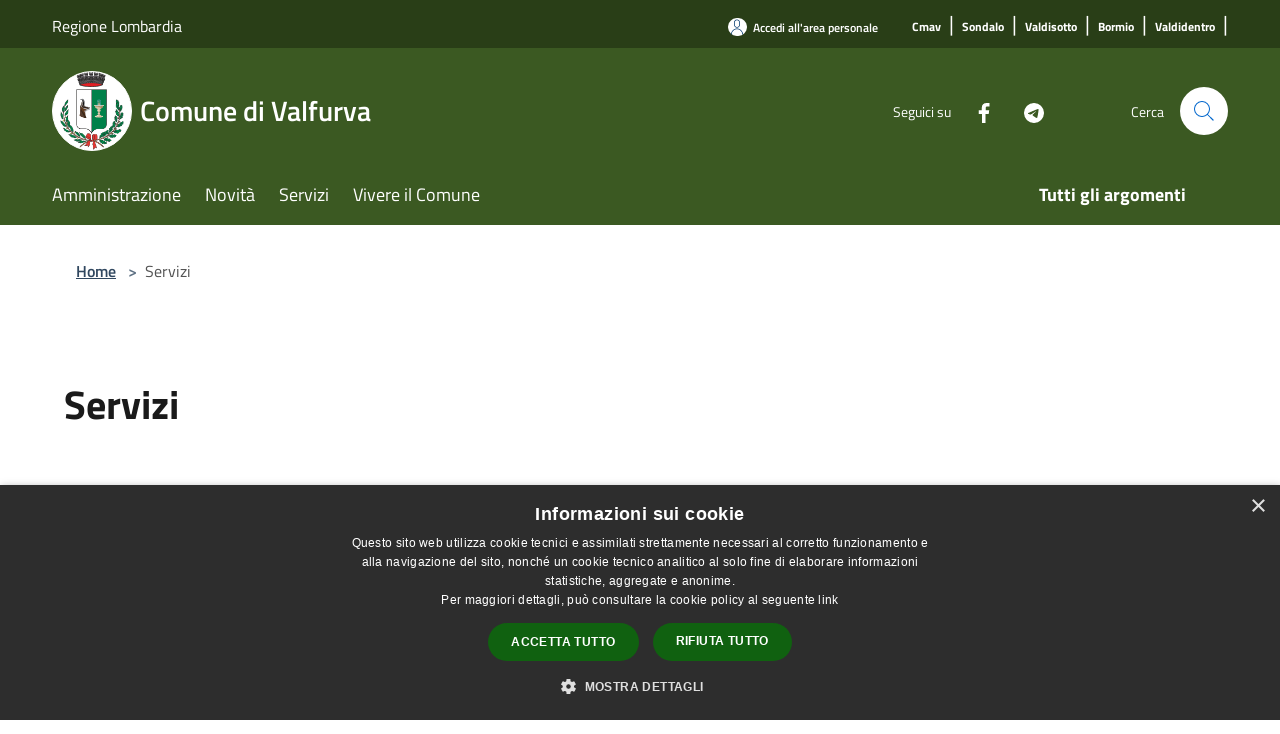

--- FILE ---
content_type: text/html; charset=UTF-8
request_url: https://www.comune.valfurva.so.it/it/menu/219709
body_size: 140953
content:
<!doctype html>
<html class="no-js" lang="it">
    <head>
        <meta charset="utf-8">
        <meta name="viewport" content="width=device-width, initial-scale=1, shrink-to-fit=no">
        <meta http-equiv="X-UA-Compatible" content="IE=edge"/>
        <meta name="csrf-token" content="QYFdNKcDIzsVOgClYOhbpQNhIetpSwVsXvpp4s7D">
        <title>Servizi - Comune di Valfurva</title>
                <link rel="stylesheet" href="/bootstrap-italia/dist/css/bootstrap-italia.min.css">
        <link rel="stylesheet" href="/css/agid.css?id=8e7e936f4bacc1509d74">
        <link rel="stylesheet" href="/css/ionicons/ionicons.min.css">

                        <link rel="canonical" href="https://www.comune.valfurva.so.it/it/menu/servizi" />

        <style>
        
        .background-theme-lighter {
            background-color: rgba(59,89,34,0.1);
        }
    
        :root {
            --pui-cstm-primary: hsl(93deg,45%,24%);
            --pui-cstm-primary-rgb: 59, 89, 34;
            --pui-cstm-primary-hover: hsl(93deg, 45%, 34%);
            --pui-cstm-primary-active: hsl(93deg, 45%, 37%);
            --pui-cstm-primary-text-color: hsl(0deg, 0%, 100%);
            --pui-cstm-secondary: hsl(93deg, 45%, 24%);
            --pui-cstm-secondary-rgb: 59, 89, 34;
            --pui-cstm-secondary-hover: hsl(93deg, 45%, 34%);
            --pui-cstm-secondary-active: hsl(93deg, 45%, 37%);
            --pui-cstm-secondary-text-color: hsl(0deg, 0%, 100%);
        }
    
        .button-transparent {
            box-shadow: inset 0 0 0 2px #3b5922;
            color: #3b5922;
        }

        .text-button-transparent {
            color: #3b5922;
        }

        .icon-button-transparent {
            fill: #3b5922 !important;
        }

        .button-fill-header {
            background-color: #3b5922;
        }

        .button-transparent:hover {
            box-shadow: inset 0 0 0 2px #35501e;
            color: #35501e;
        }

        .button-fill-header:hover {
            background-color: #35501e;
        }

        .pagination-menu .page-link[aria-current] {
            color: #3b5922 !important;
            border: 1px solid #3b5922 !important;
        }

        .pagination-menu .page-link:hover {
            color: #35501e !important;
        }

        .pagination-menu .page-link .icon-primary {
            fill: #3b5922 !important;
        }
    
        .responsive-table thead th {
            background-color: #3b5922;
            border: 1px solid #293e17;
        }

        .responsive-table thead th {
            background-color: #3b5922;
            border: 1px solid #293e17;
        }

        @media (min-width: 480px) {
            .responsive-table tbody th[scope=row] {
                border-left: 1px solid #293e17;
                border-bottom: 1px solid #293e17;
            }

            .responsive-table tbody td {
                border-left: 1px solid #293e17;
                border-bottom: 1px solid #293e17;
                border-right: 1px solid #293e17;
            }

            .responsive-table tbody td:last-of-type {
                border-right: 1px solid #293e17;
            }
        }

        @media (max-width: 767px) {
            .responsive-table tbody th[scope=row] {
                background-color:#3b5922;
            }
        }
    #footer-feedback {
        background-color: #3b5922;
    }#footer-banner {
        background-color: #3b5922;
    }.link-list-wrapper ul li a.list-item.active {
        background: #3b5922;
    }.it-header-slim-wrapper {
            background-color: #293e17;
        }
        .it-header-slim-wrapper .it-header-slim-wrapper-content .it-header-slim-right-zone button {
            background-color: #293e17;
        }
        .btn-personal {
            background-color: #293e17!important;
            border-color: #293e17!important;
        }
        .btn-personal:hover {
            background-color: #293e17!important;
            border-color: #293e17!important;
        }
        .btn-personal:active {
            background-color: #293e17!important;
            border-color: #293e17!important;
        }
        .btn-personal:focus {
            background-color: #293e17!important;
            border-color: #293e17!important;
            box-shadow: none !important;
        }.it-header-slim-wrapper .it-header-slim-wrapper-content .it-header-slim-right-zone button:hover {
            background-color: #233514;
        }.it-header-center-wrapper {
            background-color: #3b5922;
        }@media (min-width: 992px) {
            .it-header-navbar-wrapper {
                background-color: #3b5922;
            }
        }.page-father-button {
            background-color: #3b5922;
        }
    .navbar-alerts-link-active{
        background-color: #3b5922;
    }
    .btn-custom {
        background-color:#3b5922;
    }
    .btn-custom:focus {
        box-shadow: inset 0 1px 0 rgb(255 255 255 / 15%), 0 1px 1px rgb(0 0 0 / 8%), 0 0 0 0.2rem rgba(59,89,34,0.5);
    }
    .btn-custom:not(:disabled):not(.disabled).active,
    .btn-custom:not(:disabled):not(.disabled):active,
    .btn-custom:hover {
        background-color:#293e17;
    }
    .btn-custom:not(:disabled):not(.disabled).active:focus,
    .btn-custom:not(:disabled):not(.disabled):active:focus {
        box-shadow: inset 0 3px 5px rgb(0 0 0 / 13%), 0 0 0 0.2rem rgba(59,89,34,0.5);
    }/*custom  css events*/
        .events-bar {
            background-color: #3b5922!important;
        }
        .event__detail {
            background-color: #293e17!important;
        }
        .event--selected {
            background-color: #293e17;
        }
        .event:active, .event:focus, .event:hover {
            background-color: #293e17;
        }
        .it-calendar-wrapper .it-header-block-title {
            background-color: #3b5922;
        }
    
        .btn-registry {
            background-color: #3b5922;
        }
        .btn-registry:hover {
            background-color: #35501e;
        }
        .btn-custom {
            background-color: #3b5922;
        }
        .btn-custom:hover {
            background-color: #35501e;
        }
    
    #progressbar .active {
        color: #3b5922;
    }

    #progressbar li.active:before,
    #progressbar li.active:after {
        background: #3b5922;
    }

    .progress-bar {
        background-color: #3b5922;
    }

    .funkyradio input:checked ~ label:before,
    .funkyradio input:checked ~ label:before {
        background-color: #3b5922;
    }

    .funkyradio input:empty ~ label:before,
    .funkyradio input:empty ~ label:before {
        background-color: #3b5922;
    }

    #msform .action-button {
        background: #3b5922;
    }

    #msform .action-button:hover,
    #msform .action-button:focus {
        background-color: #35501e;
    }

    #msform input:focus,
    #msform textarea:focus {
        border: 1px solid #3b5922;
    }
    
    #left-menu .pnrr_separator .bg {
        background-color: #3b5922;
    }
    .theme-color {
        background-color: #3b5922 !important;
    }
    .time-events {
        background-color: #3b5922 !important;
    }
        .btn-primary {
            border: 2px solid #3b5922;
        }
        .btn-primary:hover {
            border: 2px solid #35501e;
        }
        .back-to-top {
            background-color: #3b5922;
        }
        .it-header-center-wrapper .h2.no_toc {
            background-color: #3b5922;
        }
    
        .link-list-wrapper ul li a span {
            color: #3b5922;
        }
    
    </style>
                <meta name="description" content="Sito ufficiale Comune di Valfurva">
<meta property="og:title" content="Servizi" />
<meta property="og:locale" content="it_IT" />
<meta property="og:description" content="" />
<meta property="og:type" content="website" />
<meta property="og:url" content="https://www.comune.valfurva.so.it/it/menu/219709" />
<meta property="og:image" content="https://valfurva-api.municipiumapp.it/s3/720x960/s3/7590/sito/stemma.jpg" />



    <link rel="icon" type="image/png" href="https://valfurva-api.municipiumapp.it/s3/150x150/s3/7590/sito/stemma.jpg">
    <link rel="apple-touch-icon" href="https://valfurva-api.municipiumapp.it/s3/150x150/s3/7590/sito/stemma.jpg">

    


<!-- Attenzione a buttare script lato API -->
    <!-- Matomo -->

<script>

  var _paq = window._paq = window._paq || [];

  /* tracker methods like "setCustomDimension" should be called before "trackPageView" */

  _paq.push(['trackPageView']);

  _paq.push(['enableLinkTracking']);

  (function() {

    var u=https://ingestion.webanalytics.italia.it/;

    _paq.push(['setTrackerUrl', u+'matomo.php']);

    _paq.push(['setSiteId', 'BmqAAdxqPX']);

    var d=document, g=d.createElement('script'), s=d.getElementsByTagName('script')[0];

    g.async=true; g.src=u+'matomo.js'; s.parentNode.insertBefore(g,s);

  })();

</script>

<!-- End Matomo Code -->
<script type="text/javascript" charset="UTF-8" src="//cdn.cookie-script.com/s/7e4f6f31339414e8ce6e104345669972.js"></script>
    </head>
    <body class="">
        <a href="#main-content" class="sr-only">Salta al contenuto principale</a>
                <div id="loading-layer" class="loading">
            <div class="loading__icon loading__icon--ripple">
                <div></div>
                <div></div>
            </div>
        </div>


        <header class="it-header-wrapper it-header-sticky" data-bs-toggle="sticky" data-bs-position-type="fixed" data-bs-sticky-class-name="is-sticky" data-bs-target="#header-nav-wrapper">
    <div class="it-header-slim-wrapper">
    <div class="container-fluid container-municipium-agid">
        <div class="row">
            <div class="col-12">
                <div class="it-header-slim-wrapper-content pl-0">

                                        <a class="d-lg-block navbar-brand"  href="https://www.regione.lombardia.it/wps/portal/istituzionale/" target="_blank" >
                                                    Regione Lombardia
                                            </a>


                    <div class="it-header-slim-right-zone">
                                                                            <a class="btn btn-primary btn-icon btn-full btn-personal"
                                href="https://www.comune.valfurva.so.it/it/private"
                                data-element="personal-area-login" aria-label="Accedi all&#039;area personale">
                                <span class="rounded-icon" aria-hidden="true">
                                    <svg class="icon icon-primary" aria-label="Accesso Utente">
                                        <use xlink:href="/bootstrap-italia/dist/svg/sprites.svg#it-user"></use>
                                    </svg>
                                </span>
                                <span class="d-none d-lg-block">Accedi all&#039;area personale</span>
                            </a>
                                                                                                
                                                                                    <a class="ml-2 mr-2 external_link_text" href="https://www.cmav.so.it" title="" aria-label="Cmav">
                                    <span>Cmav</span>
                                </a>
                                <h1 class="header-separator" style="font-size: 1.333rem;font-weight: 400;letter-spacing: normal;margin-bottom: 8px;"> | </h1>
                                                            <a class="ml-2 mr-2 external_link_text" href="https://www.comune.sondalo.so.it" title="" aria-label="Sondalo">
                                    <span>Sondalo</span>
                                </a>
                                <h1 class="header-separator" style="font-size: 1.333rem;font-weight: 400;letter-spacing: normal;margin-bottom: 8px;"> | </h1>
                                                            <a class="ml-2 mr-2 external_link_text" href="https://www.comune.valdisotto.so.it" title="" aria-label="Valdisotto">
                                    <span>Valdisotto</span>
                                </a>
                                <h1 class="header-separator" style="font-size: 1.333rem;font-weight: 400;letter-spacing: normal;margin-bottom: 8px;"> | </h1>
                                                            <a class="ml-2 mr-2 external_link_text" href="https://www.comune.bormio.so.it" title="" aria-label="Bormio">
                                    <span>Bormio</span>
                                </a>
                                <h1 class="header-separator" style="font-size: 1.333rem;font-weight: 400;letter-spacing: normal;margin-bottom: 8px;"> | </h1>
                                                            <a class="ml-2 mr-2 external_link_text" href="https://www.comune.valdidentro.so.it" title="" aria-label="Valdidentro">
                                    <span>Valdidentro</span>
                                </a>
                                <h1 class="header-separator" style="font-size: 1.333rem;font-weight: 400;letter-spacing: normal;margin-bottom: 8px;"> | </h1>
                                                                        </div>
                </div>
            </div>
        </div>
    </div>
</div>


    <div class="it-nav-wrapper">
        <div class="it-header-center-wrapper">
            <div class="container-fluid container-municipium-agid">
                <div class="row">
                    <div class="col-12">
                        <div class="it-header-center-content-wrapper">

                            <div class="it-brand-wrapper">
    <a href="/">

                    <span class="municipality__squared">
                <img src="//valfurva-api.municipiumapp.it/s3/150x150/s3/7590/sito/stemma.jpg" alt="logo">
            </span>
        
                    <div class="ml-2 it-brand-text">
                <span class="h2 no_toc">Comune di Valfurva</span>
            </div>
            </a>
</div>

                                                            <div class="it-right-zone">
                                                                        <div class="it-socials d-none d-md-flex">
                                        <span>Seguici su</span>
                                        <ul>
                                                                                                                                                <li class="single-social-phone">
                                                        <a aria-label="Facebook" href="https://www.facebook.com/comune.valfurva.so.it" title="Facebook" target="_blank">
                                                            <svg class="icon" role="img" aria-label="Facebook"><use href="/bootstrap-italia/dist/svg/sprites.svg#it-facebook"></use></svg>
                                                        </a>
                                                    </li>
                                                                                                                                                                                                                                                                                                                                                                                                                                                                                                                                                                                <li class="single-social-phone">
                                                        <a aria-label="Telegram" href="https://t.me/comunevalfurva" title="Telegram" target="_blank">
                                                            <svg class="icon" role="img" aria-label="Telegram"><use href="/bootstrap-italia/dist/svg/sprites.svg#it-telegram"></use></svg>
                                                        </a>
                                                    </li>
                                                                                                                                                                                                                                                                                                                            </ul>
                                    </div>
                                                                        <div class="it-search-wrapper">
                                        <span class="d-none d-md-block">Cerca</span>
                                        <a aria-label="Cerca" class="search-link rounded-icon"
                                        href="#" data-bs-toggle="modal" data-bs-target="#searchModal">
                                            <svg class="icon" aria-label="Cerca" role="img">
                                                <use
                                                    xlink:href="/svg/agid.svg#it-search"></use>
                                            </svg>
                                        </a>
                                    </div>
                                </div>
                                                    </div>
                    </div>
                </div>
            </div>
        </div>
                    <div class="it-header-navbar-wrapper" id="header-nav-wrapper">
                <div class="container-fluid container-municipium-agid">
                    <div class="row">
                        <div class="col-12">
                            <nav class="navbar navbar-expand-lg has-megamenu">
                                <button aria-controls="nav10" aria-expanded="false"
                                        aria-label="Toggle navigation" class="custom-navbar-toggler"
                                        data-bs-target="#nav10" data-bs-toggle="navbarcollapsible" type="button">
                                    <svg class="icon" aria-label="Menù" role="img">
                                        <use
                                            xlink:href="/svg/agid.svg#it-burger"></use>
                                    </svg>
                                </button>
                                <div class="navbar-collapsable" id="nav10">
                                    <div class="overlay"></div>
                                    <div class="menu-wrapper">
                                        <div class="close-div" style="padding:0px">
                                            <button class="btn close-menu" type="button" title="Chiudi menù">
                                                <svg class="icon icon-close" aria-label="Chiudi menù">
                                                    <use xlink:href="/svg/agid.svg#close"></use>
                                                </svg>
                                            </button>
                                        </div>
                                        <div class="navbar-logo mobile-only">
                                            <div class="row align-items-center">
                                                <div class="col-4">
                                                    <span class="municipality__logo pl-3">
                                                        <img src="//valfurva-api.municipiumapp.it/s3/7590/sito/stemma.jpg" alt="logo">
                                                    </span>
                                                </div>
                                                <div class="col-6">
                                                    <span class="navbar-municipality">Comune di Valfurva</span>
                                                </div>
                                                <div class="col-2">
                                                </div>
                                            </div>
                                        </div>
                                        <ul class="navbar-nav" id="main-navigation" data-element="main-navigation"
                                        >
                                                                                                                                                    <li class="nav-item">
        <a class="nav-link nav-link-menu " href="https://www.comune.valfurva.so.it/it/menu/amministrazione" target="" data-element="management">
                            <span>Amministrazione</span>
                    </a>
    </li>
                                                                                                                                                                                                    <li class="nav-item">
        <a class="nav-link nav-link-menu " href="https://www.comune.valfurva.so.it/it/menu/news" target="" data-element="news">
                            <span>Novità</span>
                    </a>
    </li>
                                                                                                                                                                                                    <li class="nav-item">
        <a class="nav-link nav-link-menu " href="https://www.comune.valfurva.so.it/it/menu/servizi" target="" data-element="all-services">
                            <span>Servizi</span>
                    </a>
    </li>
                                                                                                                                                                                                    <li class="nav-item">
        <a class="nav-link nav-link-menu " href="https://www.comune.valfurva.so.it/it/menu/vivere-il-comune" target="" data-element="live">
                            <span>Vivere il Comune</span>
                    </a>
    </li>
                                                                                                                                                                                                                                                                                                                            </ul>
                                                                                                                                                                    <ul class="navbar-nav navbar-nav-last" id="third-navigation">
                                                                                                                                                                                                                                                                                                                                                                                                                                                                                                                                                                                                                                                                                                                                                                                                                                                <li class="nav-item">
        <a class="nav-link nav-link-menu nav-link-last" href="https://www.comune.valfurva.so.it/it/topics" target="" data-element="all-topics">
                            <span><b>Tutti gli argomenti</b></span>
                    </a>
    </li>
                                                                                                                                                                                                                                                                                                        </ul>
                                                                                <ul class="navbar-nav navbar-nav-auth mobile-only">
                                                                                                                                        <li class="nav-item">
                                                    <a class="nav-link nav-link-menu mobile-only" href="https://www.comune.valfurva.so.it/it/private">
                                                        <span>Accedi all&#039;area personale</span>
                                                    </a>
                                                </li>
                                                                                                                                </ul>
                                                                                    <div class="container-social-phone mobile-only">
                                                <h1 class="h3">Seguici su</h1>
                                                <ul class="socials-phone">
                                                                                                                                                                    <li class="single-social-phone">
                                                            <a aria-label="Facebook" href="https://www.facebook.com/comune.valfurva.so.it" title="Facebook" target="_blank">
                                                                <svg class="icon" aria-label="Facebook" role="img"><use href="/bootstrap-italia/dist/svg/sprites.svg#it-facebook"></use></svg>
                                                            </a>
                                                        </li>
                                                                                                                                                                                                                                                                                                                                                                                                                                                                                                                                                                                                                                                                            <li class="single-social-phone">
                                                            <a aria-label="Telegram" href="https://t.me/comunevalfurva" title="Telegram" target="_blank">
                                                                <svg class="icon" aria-label="Telegram" role="img"><use href="/bootstrap-italia/dist/svg/sprites.svg#it-telegram"></use></svg>
                                                            </a>
                                                        </li>
                                                                                                                                                                                                                                                                                                                                                                                    </ul>
                                            </div>
                                                                            </div>
                                </div>
                            </nav>
                        </div>
                    </div>
                </div>
            </div>
            </div>
</header>

        <main id="main-content">

                                        <section id="breadcrumb" class=" container-fluid container-municipium-agid  px-4 my-4" >
    <div class="row">
        <div class="col px-lg-4">
            <nav class="breadcrumb-container" aria-label="breadcrumb">
                <ol class="breadcrumb" data-element="breadcrumb">
                    <li class="breadcrumb-item">
                        <a href="https://www.comune.valfurva.so.it/it">Home</a>
                        <span class="separator">&gt;</span>
                    </li>

                                                            


                    

                    
                    
                    
                    
                    
                    
                    
                    
                    

                    
                    
                                                                        <li class="breadcrumb-item active" aria-current="page">
                                Servizi
                            </li>
                                            
                    
                    
                                                                                                    
                    
                    
                                        
                    
                    

                    
                    
                    
                    
                    
                    
                    
                    
                    
                                        

                                                                
                                                            
                                        
                                        
                    
                                                            
                                        
                    
                    
                    
                    
                    
                    
                    
                    
                    
                    
                                        
                    
                    
                    
                    
                    
                                        
                    
                    
                    
                    
                    
                    
                    
                    
                    
                    
                                    </ol>
            </nav>

        </div>
    </div>
</section>


<section>
    <div class="py-5">
        <div class="container-fluid container-municipium-agid px-4">
            <div class="row">
                <div class="col">
                    <h2 class="mb-3" data-element="page-name">
                        Servizi
                    </h2>
                </div>
            </div>

                            <div class="row mb-4">
                    <div class="col-md-6">
                        <p></p>
                    </div>
                </div>
            
            
                            <div class="bg-grey-card">
    <div class="container pnrr-search-container">
        <div class="row">
            <div class="col-12">
                <h2 class="mb-4 mt-5 mb-lg-10">Esplora tutti i servizi</h2>
            </div>
            <div class="col-12 col-lg-8 pt-lg-50 pb-lg-50">
                <div class="row pnrr_search">
                    <input type="text" class="pnrr_search_input
                        col-md-10" placeholder="Cerca una parola chiave"
                                            >
                    <button class="btn btn-primary button-fill-header pnrr_search_button col-md-2" type="button" id="btn-search-pnrr-items">Invia</button>
                </div>

                
                                    <p class="mb-4"><strong id="search-results-size" >40</strong> servizi trovati in ordine alfabetico</p>
                
                <div class="pnrr-item-list row">
                                                                                                        <div class="col-12">
                                    <div class="card-wrapper card-space" >
    <div class=" card card-bg  card-big rounded shadow">
        <div class="card-body">
            <div class="d-flex align-items-center flex-wrap flex-sm-nowrap  ">
                                                <a  href="https://sportello.comune.valfurva.so.it/auth-service/sso?backUrl=/procedure%3Ac_l576%3Aaccedere.servizi.suap&amp;authSystem=&amp;serviceProvider=&amp;authLevel=&amp;idp=&amp;serviceIndex="   class="custom-link-reference"  data-element="service-link" >
                    <p class="card-title h5  ">
                        Accesso ai servizi del SUAP (Sportello Unico Attività Produttive)
                    </p>
                </a>
            </div>
                                        <div class="card-text text-sans-serif">
                                            <p>Accesso ai servizi del SUAP (Sportello Unico Attività Produttive)</p>
                                    </div>
                                        <a class="read-more" href="https://sportello.comune.valfurva.so.it/auth-service/sso?backUrl=/procedure%3Ac_l576%3Aaccedere.servizi.suap&amp;authSystem=&amp;serviceProvider=&amp;authLevel=&amp;idp=&amp;serviceIndex="
                    >
                    <span class="text">
                        Vai alla Pagina
                    </span>
                    <svg class="icon" aria-label="Freccia destra" role="img">
                        <use xlink:href="/svg/agid.svg#it-arrow-right"></use>
                    </svg>
                </a>
                                </div>
    </div>
</div>


                                </div>
                                                                                                                <div class="col-12">
                                    <div class="card-wrapper card-space" >
    <div class=" card card-bg  card-big rounded shadow">
        <div class="card-body">
            <div class="d-flex align-items-center flex-wrap flex-sm-nowrap  ">
                                                <a  href="https://sportello.comune.valfurva.so.it/auth-service/sso?backUrl=/procedure%3Ac_l576%3Aaccedere.servizi.sue&amp;authSystem=&amp;serviceProvider=&amp;authLevel=&amp;idp=&amp;serviceIndex="   class="custom-link-reference"  data-element="service-link" >
                    <p class="card-title h5  ">
                        Accesso ai servizi del SUE (Sportello Unico Edilizia)
                    </p>
                </a>
            </div>
                                        <div class="card-text text-sans-serif">
                                            <p>Accesso ai servizi del SUE (Sportello Unico Edilizia)</p>
                                    </div>
                                        <a class="read-more" href="https://sportello.comune.valfurva.so.it/auth-service/sso?backUrl=/procedure%3Ac_l576%3Aaccedere.servizi.sue&amp;authSystem=&amp;serviceProvider=&amp;authLevel=&amp;idp=&amp;serviceIndex="
                    >
                    <span class="text">
                        Vai alla Pagina
                    </span>
                    <svg class="icon" aria-label="Freccia destra" role="img">
                        <use xlink:href="/svg/agid.svg#it-arrow-right"></use>
                    </svg>
                </a>
                                </div>
    </div>
</div>


                                </div>
                                                                                                                <div class="col-12">
                                    <div class="card-wrapper card-space" >
    <div class=" card card-bg  card-big rounded shadow">
        <div class="card-body">
            <div class="d-flex align-items-center flex-wrap flex-sm-nowrap  ">
                                                <a  href="https://sportello.comune.valfurva.so.it/auth-service/sso?backUrl=/procedure%3As_italia%3Aaccedere.servizi.anpr&amp;authSystem=&amp;serviceProvider=&amp;authLevel=&amp;idp=&amp;serviceIndex="   class="custom-link-reference"  data-element="service-link" >
                    <p class="card-title h5  ">
                        Accesso ai servizi dell&#039;ANPR
                    </p>
                </a>
            </div>
                                        <div class="card-text text-sans-serif">
                                            <p>Procedimento di accesso ai servizi dell&#039;ANPR</p>
                                    </div>
                                        <a class="read-more" href="https://sportello.comune.valfurva.so.it/auth-service/sso?backUrl=/procedure%3As_italia%3Aaccedere.servizi.anpr&amp;authSystem=&amp;serviceProvider=&amp;authLevel=&amp;idp=&amp;serviceIndex="
                    >
                    <span class="text">
                        Vai alla Pagina
                    </span>
                    <svg class="icon" aria-label="Freccia destra" role="img">
                        <use xlink:href="/svg/agid.svg#it-arrow-right"></use>
                    </svg>
                </a>
                                </div>
    </div>
</div>


                                </div>
                                                                                                                <div class="col-12">
                                    <div class="card-wrapper card-space" >
    <div class=" card card-bg  card-big rounded shadow">
        <div class="card-body">
            <div class="d-flex align-items-center flex-wrap flex-sm-nowrap  ">
                                                <a  href="https://sportello.comune.valfurva.so.it/auth-service/sso?backUrl=/procedure%3As_italia%3Aaccesso.civico%3Bgeneralizzato&amp;authSystem=&amp;serviceProvider=&amp;authLevel=&amp;idp=&amp;serviceIndex="   class="custom-link-reference"  data-element="service-link" >
                    <p class="card-title h5  ">
                        Accesso civico generalizzato
                    </p>
                </a>
            </div>
                                        <div class="card-text text-sans-serif">
                                            <p>Procedimento di accesso civico generalizzato</p>
                                    </div>
                                        <a class="read-more" href="https://sportello.comune.valfurva.so.it/auth-service/sso?backUrl=/procedure%3As_italia%3Aaccesso.civico%3Bgeneralizzato&amp;authSystem=&amp;serviceProvider=&amp;authLevel=&amp;idp=&amp;serviceIndex="
                    >
                    <span class="text">
                        Vai alla Pagina
                    </span>
                    <svg class="icon" aria-label="Freccia destra" role="img">
                        <use xlink:href="/svg/agid.svg#it-arrow-right"></use>
                    </svg>
                </a>
                                </div>
    </div>
</div>


                                </div>
                                                                                                                <div class="col-12">
                                    <div class="card-wrapper card-space" >
    <div class=" card card-bg  card-big rounded shadow">
        <div class="card-body">
            <div class="d-flex align-items-center flex-wrap flex-sm-nowrap  ">
                                                <a  href="https://sportello.comune.valfurva.so.it/auth-service/sso?backUrl=/procedure%3As_italia%3Aaccesso.civico%3Bsemplice&amp;authSystem=&amp;serviceProvider=&amp;authLevel=&amp;idp=&amp;serviceIndex="   class="custom-link-reference"  data-element="service-link" >
                    <p class="card-title h5  ">
                        Accesso civico semplice
                    </p>
                </a>
            </div>
                                        <div class="card-text text-sans-serif">
                                            <p>Procedimento di accesso civico semplice</p>
                                    </div>
                                        <a class="read-more" href="https://sportello.comune.valfurva.so.it/auth-service/sso?backUrl=/procedure%3As_italia%3Aaccesso.civico%3Bsemplice&amp;authSystem=&amp;serviceProvider=&amp;authLevel=&amp;idp=&amp;serviceIndex="
                    >
                    <span class="text">
                        Vai alla Pagina
                    </span>
                    <svg class="icon" aria-label="Freccia destra" role="img">
                        <use xlink:href="/svg/agid.svg#it-arrow-right"></use>
                    </svg>
                </a>
                                </div>
    </div>
</div>


                                </div>
                                                                                                                                                    </div>

                                    <div class="pnrr_button_container">
                        <button type="button" id="btn-load-other-results" data-element="load-other-cards" class="btn btn-outline-primary button-transparent mt-3 mb-4">
                            <span class="text-button-transparent">Carica altri risultati</span>
                        </button>
                    </div>
                            </div>

                            <div class="col-12 col-lg-3 ml-5">
                    <div class="link-list-wrap">
                        <span><strong>SERVIZI IN EVIDENZA</strong></span>
                    </div>
                    <ul class="link-list t-primary pnrr_featured">
                                                                                                                                                                                                                                                                                                                                                                                                                                                                                                                                                                                                                                                                                                                                                                                                                                                                                                                                                                                                                                                                                                                                                                                                                                                                                                                                                                                                                                                                                                                                                                                                                                                                                                                                                                                                                                                                                                                                                                                                                                                                                                                                                                                                            </ul>
                </div>
                    </div>
    </div>
</div>

            
                            <div class="row">
                    <div class="col">
                        <h3 class="mb-4" data-element="page-name">
                            Esplora per categoria
                        </h3>
                    </div>
                </div>

                <div class="row">
                                                                                                                                                                                    <div class="col-12 col-md-4">
                                <div class="card-wrapper card-space" >
    <div class=" card card-bg  card-big rounded shadow">
        <div class="card-body">
            <div class="d-flex align-items-center flex-wrap flex-sm-nowrap  ">
                                                <a  href="https://www.comune.valfurva.so.it/it/page/anagrafe-e-stato-civile?fromService=1"   class="custom-link-reference"  data-element="service-category-link" >
                    <p class="card-title h5  ">
                        Anagrafe e stato civile
                    </p>
                </a>
            </div>
                                                    <a class="read-more" href="https://www.comune.valfurva.so.it/it/page/anagrafe-e-stato-civile?fromService=1"
                    >
                    <span class="text">
                        Vai alla Pagina
                    </span>
                    <svg class="icon" aria-label="Freccia destra" role="img">
                        <use xlink:href="/svg/agid.svg#it-arrow-right"></use>
                    </svg>
                </a>
                                </div>
    </div>
</div>


                            </div>
                                                                                                <div class="col-12 col-md-4">
                                <div class="card-wrapper card-space" >
    <div class=" card card-bg  card-big rounded shadow">
        <div class="card-body">
            <div class="d-flex align-items-center flex-wrap flex-sm-nowrap  ">
                                                <a  href="https://www.comune.valfurva.so.it/it/page/appalti-pubblici?fromService=1"   class="custom-link-reference"  data-element="service-category-link" >
                    <p class="card-title h5  ">
                        Appalti pubblici
                    </p>
                </a>
            </div>
                                                    <a class="read-more" href="https://www.comune.valfurva.so.it/it/page/appalti-pubblici?fromService=1"
                    >
                    <span class="text">
                        Vai alla Pagina
                    </span>
                    <svg class="icon" aria-label="Freccia destra" role="img">
                        <use xlink:href="/svg/agid.svg#it-arrow-right"></use>
                    </svg>
                </a>
                                </div>
    </div>
</div>


                            </div>
                                                                                                <div class="col-12 col-md-4">
                                <div class="card-wrapper card-space" >
    <div class=" card card-bg  card-big rounded shadow">
        <div class="card-body">
            <div class="d-flex align-items-center flex-wrap flex-sm-nowrap  ">
                                                <a  href="https://www.comune.valfurva.so.it/it/page/autorizzazioni?fromService=1"   class="custom-link-reference"  data-element="service-category-link" >
                    <p class="card-title h5  ">
                        Autorizzazioni
                    </p>
                </a>
            </div>
                                                    <a class="read-more" href="https://www.comune.valfurva.so.it/it/page/autorizzazioni?fromService=1"
                    >
                    <span class="text">
                        Vai alla Pagina
                    </span>
                    <svg class="icon" aria-label="Freccia destra" role="img">
                        <use xlink:href="/svg/agid.svg#it-arrow-right"></use>
                    </svg>
                </a>
                                </div>
    </div>
</div>


                            </div>
                                                                                                <div class="col-12 col-md-4">
                                <div class="card-wrapper card-space" >
    <div class=" card card-bg  card-big rounded shadow">
        <div class="card-body">
            <div class="d-flex align-items-center flex-wrap flex-sm-nowrap  ">
                                                <a  href="https://www.comune.valfurva.so.it/it/page/catasto-e-urbanistica?fromService=1"   class="custom-link-reference"  data-element="service-category-link" >
                    <p class="card-title h5  ">
                        Catasto e urbanistica
                    </p>
                </a>
            </div>
                                                    <a class="read-more" href="https://www.comune.valfurva.so.it/it/page/catasto-e-urbanistica?fromService=1"
                    >
                    <span class="text">
                        Vai alla Pagina
                    </span>
                    <svg class="icon" aria-label="Freccia destra" role="img">
                        <use xlink:href="/svg/agid.svg#it-arrow-right"></use>
                    </svg>
                </a>
                                </div>
    </div>
</div>


                            </div>
                                                                                                                                            <div class="col-12 col-md-4">
                                <div class="card-wrapper card-space" >
    <div class=" card card-bg  card-big rounded shadow">
        <div class="card-body">
            <div class="d-flex align-items-center flex-wrap flex-sm-nowrap  ">
                                                <a  href="https://www.comune.valfurva.so.it/it/page/educazione-e-formazione?fromService=1"   class="custom-link-reference"  data-element="service-category-link" >
                    <p class="card-title h5  ">
                        Educazione e formazione
                    </p>
                </a>
            </div>
                                                    <a class="read-more" href="https://www.comune.valfurva.so.it/it/page/educazione-e-formazione?fromService=1"
                    >
                    <span class="text">
                        Vai alla Pagina
                    </span>
                    <svg class="icon" aria-label="Freccia destra" role="img">
                        <use xlink:href="/svg/agid.svg#it-arrow-right"></use>
                    </svg>
                </a>
                                </div>
    </div>
</div>


                            </div>
                                                                                                                                            <div class="col-12 col-md-4">
                                <div class="card-wrapper card-space" >
    <div class=" card card-bg  card-big rounded shadow">
        <div class="card-body">
            <div class="d-flex align-items-center flex-wrap flex-sm-nowrap  ">
                                                <a  href="https://www.comune.valfurva.so.it/it/page/imprese-e-commercio?fromService=1"   class="custom-link-reference"  data-element="service-category-link" >
                    <p class="card-title h5  ">
                        Imprese e commercio
                    </p>
                </a>
            </div>
                                                    <a class="read-more" href="https://www.comune.valfurva.so.it/it/page/imprese-e-commercio?fromService=1"
                    >
                    <span class="text">
                        Vai alla Pagina
                    </span>
                    <svg class="icon" aria-label="Freccia destra" role="img">
                        <use xlink:href="/svg/agid.svg#it-arrow-right"></use>
                    </svg>
                </a>
                                </div>
    </div>
</div>


                            </div>
                                                                                                <div class="col-12 col-md-4">
                                <div class="card-wrapper card-space" >
    <div class=" card card-bg  card-big rounded shadow">
        <div class="card-body">
            <div class="d-flex align-items-center flex-wrap flex-sm-nowrap  ">
                                                <a  href="https://www.comune.valfurva.so.it/it/page/mobilita-e-trasporti?fromService=1"   class="custom-link-reference"  data-element="service-category-link" >
                    <p class="card-title h5  ">
                        Mobilità e trasporti
                    </p>
                </a>
            </div>
                                                    <a class="read-more" href="https://www.comune.valfurva.so.it/it/page/mobilita-e-trasporti?fromService=1"
                    >
                    <span class="text">
                        Vai alla Pagina
                    </span>
                    <svg class="icon" aria-label="Freccia destra" role="img">
                        <use xlink:href="/svg/agid.svg#it-arrow-right"></use>
                    </svg>
                </a>
                                </div>
    </div>
</div>


                            </div>
                                                                                                <div class="col-12 col-md-4">
                                <div class="card-wrapper card-space" >
    <div class=" card card-bg  card-big rounded shadow">
        <div class="card-body">
            <div class="d-flex align-items-center flex-wrap flex-sm-nowrap  ">
                                                <a  href="https://www.comune.valfurva.so.it/it/page/salute-benessere-e-assistenza?fromService=1"   class="custom-link-reference"  data-element="service-category-link" >
                    <p class="card-title h5  ">
                        Salute, benessere e assistenza
                    </p>
                </a>
            </div>
                                                    <a class="read-more" href="https://www.comune.valfurva.so.it/it/page/salute-benessere-e-assistenza?fromService=1"
                    >
                    <span class="text">
                        Vai alla Pagina
                    </span>
                    <svg class="icon" aria-label="Freccia destra" role="img">
                        <use xlink:href="/svg/agid.svg#it-arrow-right"></use>
                    </svg>
                </a>
                                </div>
    </div>
</div>


                            </div>
                                                                                                <div class="col-12 col-md-4">
                                <div class="card-wrapper card-space" >
    <div class=" card card-bg  card-big rounded shadow">
        <div class="card-body">
            <div class="d-flex align-items-center flex-wrap flex-sm-nowrap  ">
                                                <a  href="https://www.comune.valfurva.so.it/it/page/tributi-finanze-e-contravvenzioni?fromService=1"   class="custom-link-reference"  data-element="service-category-link" >
                    <p class="card-title h5  ">
                        Tributi, finanze e contravvenzioni
                    </p>
                </a>
            </div>
                                                    <a class="read-more" href="https://www.comune.valfurva.so.it/it/page/tributi-finanze-e-contravvenzioni?fromService=1"
                    >
                    <span class="text">
                        Vai alla Pagina
                    </span>
                    <svg class="icon" aria-label="Freccia destra" role="img">
                        <use xlink:href="/svg/agid.svg#it-arrow-right"></use>
                    </svg>
                </a>
                                </div>
    </div>
</div>


                            </div>
                                                                                                                                                    </div>
                    </div>
    </div>
</section>
                
        </main>

                    <section id="box-evaluate">
    <div class=" theme-color ">
        <div class="container">
            <div class="row d-flex justify-content-center border-container  theme-color ">
                <div class="col-12 col-lg-6">
                    <div class="cmp-rating pt-lg-80 pb-lg-80" id="">
                        <div class="card shadow card-wrapper card-evaluate" data-element="feedback">
                            <div class="cmp-rating__card-first flex flex-direction-column align-items-center">
                                <div class="card-header border-0">
                                                                        <h2 class="title-evaluate" data-element="feedback-title">Quanto sono chiare le informazioni su questa pagina?</h2>
                                                                    </div>
                                <input type="hidden" name="type" value="menu">
                                <input type="hidden" name="path" value="it/menu/219709">
                                <input type="hidden" name="lang" value="it">
                                <input type="hidden" name="typeEvaluateId" value="">
                                <div class="card-body">
                                    <fieldset class="rating rating-evaluate">
                                        <legend style="display:none">Valuta il Servizio</legend>
                                        <input type="radio" id="star5a" name="ratingA" value="5">
                                        <label class="full rating-star active" for="star5a" data-element="feedback-rate-5">
                                            <svg class="icon icon-sm" role="img" aria-labelledby="star5a" aria-label="star5" viewBox="0 0 24 24" id="it-star-full-1" xmlns="http://www.w3.org/2000/svg">
                                                <path d="M12 1.7L9.5 9.2H1.6L8 13.9l-2.4 7.6 6.4-4.7 6.4 4.7-2.4-7.6 6.4-4.7h-7.9L12 1.7z"></path>
                                                <path fill="none" d="M0 0h24v24H0z"></path>
                                            </svg>
                                        </label>
                                        <input type="radio" id="star4a" name="ratingA" value="4">
                                        <label class="full rating-star active" for="star4a" data-element="feedback-rate-4">
                                            <svg class="icon icon-sm" role="img" aria-labelledby="star4a" aria-label="star4" viewBox="0 0 24 24" id="it-star-full-2" xmlns="http://www.w3.org/2000/svg">
                                                <path d="M12 1.7L9.5 9.2H1.6L8 13.9l-2.4 7.6 6.4-4.7 6.4 4.7-2.4-7.6 6.4-4.7h-7.9L12 1.7z"></path>
                                                <path fill="none" d="M0 0h24v24H0z"></path>
                                            </svg>
                                        </label>
                                        <input type="radio" id="star3a" name="ratingA" value="3">
                                        <label class="full rating-star active" for="star3a" data-element="feedback-rate-3">
                                            <svg class="icon icon-sm" role="img" aria-labelledby="star3a" aria-label="star3" viewBox="0 0 24 24" id="it-star-full-3" xmlns="http://www.w3.org/2000/svg">
                                                <path d="M12 1.7L9.5 9.2H1.6L8 13.9l-2.4 7.6 6.4-4.7 6.4 4.7-2.4-7.6 6.4-4.7h-7.9L12 1.7z"></path>
                                                <path fill="none" d="M0 0h24v24H0z"></path>
                                            </svg>
                                        </label>
                                        <input type="radio" id="star2a" name="ratingA" value="2">
                                        <label class="full rating-star active" for="star2a" data-element="feedback-rate-2">
                                            <svg class="icon icon-sm" role="img" aria-labelledby="star2a" aria-label="star2" viewBox="0 0 24 24" id="it-star-full-4" xmlns="http://www.w3.org/2000/svg">
                                                <path d="M12 1.7L9.5 9.2H1.6L8 13.9l-2.4 7.6 6.4-4.7 6.4 4.7-2.4-7.6 6.4-4.7h-7.9L12 1.7z"></path>
                                                <path fill="none" d="M0 0h24v24H0z"></path>
                                            </svg>
                                        </label>
                                        <input type="radio" id="star1a" name="ratingA" value="1">
                                        <label class="full rating-star active" for="star1a" data-element="feedback-rate-1">
                                            <svg class="icon icon-sm" role="img" aria-labelledby="star1a" aria-label="star1" viewBox="0 0 24 24" id="it-star-full-5" xmlns="http://www.w3.org/2000/svg">
                                                <path d="M12 1.7L9.5 9.2H1.6L8 13.9l-2.4 7.6 6.4-4.7 6.4 4.7-2.4-7.6 6.4-4.7h-7.9L12 1.7z"></path>
                                                <path fill="none" d="M0 0h24v24H0z"></path>
                                            </svg>
                                        </label>
                                    </fieldset>
                                </div>
                            </div>
                            <div class="cmp-rating__card-second d-none" data-step="3">
                                <div class="card-header border-0 mb-0">
                                    <h1 class="title-medium-2-bold mb-0 h4" id="rating-feedback">Grazie, il tuo parere ci aiuterà a migliorare il servizio!</h1>
                                </div>
                            </div>
                            <div class="form-rating">
                                <div data-step="1">
                                    <div class="cmp-steps-rating">
                                        <fieldset class="fieldset-rating-one d-none" data-element="feedback-rating-positive">
                                            <div class="iscrizioni-header w-100">
                                                <div class="step-title d-flex align-items-center justify-content-between drop-shadow">
                                                    <legend class="d-block d-lg-inline" data-element="feedback-rating-question">Quali sono stati gli aspetti che hai preferito?</legend>
                                                    <h1 class="step step-first h6">1/2</h1>
                                                </div>
                                            </div>
                                            <div class="cmp-steps-rating__body">
                                                <div class="cmp-radio-list">
                                                    <div class="card card-teaser shadow-rating">
                                                        <div class="card-body">
                                                            <div class="form-check m-0">
                                                                <div class="radio-body border-bottom border-light cmp-radio-list__item">
                                                                    <input name="rating1" type="radio" id="radio-1">
                                                                    <label for="radio-1" data-element="feedback-rating-answer">Le indicazioni erano chiare</label>
                                                                </div>
                                                                <div class="radio-body border-bottom border-light cmp-radio-list__item">
                                                                    <input name="rating1" type="radio" id="radio-2">
                                                                    <label for="radio-2" data-element="feedback-rating-answer">Le indicazioni erano complete</label>
                                                                </div>
                                                                <div class="radio-body border-bottom border-light cmp-radio-list__item">
                                                                    <input name="rating1" type="radio" id="radio-3">
                                                                    <label for="radio-3" data-element="feedback-rating-answer">Capivo sempre che stavo procedendo correttamente</label>
                                                                </div>
                                                                <div class="radio-body border-bottom border-light cmp-radio-list__item">
                                                                    <input name="rating1" type="radio" id="radio-4">
                                                                    <label for="radio-4" data-element="feedback-rating-answer">Non ho avuto problemi tecnici</label>
                                                                </div>
                                                                <div class="radio-body border-bottom border-light cmp-radio-list__item">
                                                                    <input name="rating1" type="radio" id="radio-5">
                                                                    <label for="radio-5" data-element="feedback-rating-answer">Altro</label>
                                                                </div>
                                                            </div>
                                                        </div>
                                                    </div>
                                                </div>
                                            </div>
                                        </fieldset>
                                        <fieldset class="fieldset-rating-two d-none" data-element="feedback-rating-negative">
                                            <div class="iscrizioni-header w-100">
                                                <div class="step-title d-flex align-items-center justify-content-between drop-shadow">
                                                    <legend class="d-block d-lg-inline" data-element="feedback-rating-question">
                                                        Dove hai incontrato le maggiori difficoltà?
                                                    </legend>
                                                    <h1 class="step step-first h6">1/2</h1>
                                                </div>
                                            </div>
                                            <div class="cmp-steps-rating__body">
                                                <div class="cmp-radio-list">
                                                    <div class="card card-teaser shadow-rating">
                                                        <div class="card-body">
                                                            <div class="form-check m-0">
                                                                <div class="radio-body border-bottom border-light cmp-radio-list__item">
                                                                    <input name="rating2" type="radio" id="radio-6">
                                                                    <label for="radio-6" class="active" data-element="feedback-rating-answer">A volte le indicazioni non erano chiare</label>
                                                                </div>
                                                                <div class="radio-body border-bottom border-light cmp-radio-list__item">
                                                                    <input name="rating2" type="radio" id="radio-7">
                                                                    <label for="radio-7" class="active" data-element="feedback-rating-answer">A volte le indicazioni non erano complete</label>
                                                                </div>
                                                                <div class="radio-body border-bottom border-light cmp-radio-list__item">
                                                                    <input name="rating2" type="radio" id="radio-8">
                                                                    <label for="radio-8" class="active" data-element="feedback-rating-answer">A volte non capivo se stavo procedendo correttamente</label>
                                                                </div>
                                                                <div class="radio-body border-bottom border-light cmp-radio-list__item">
                                                                    <input name="rating2" type="radio" id="radio-9">
                                                                    <label for="radio-9" class="active" data-element="feedback-rating-answer">Ho avuto problemi tecnici</label>
                                                                </div>
                                                                <div class="radio-body border-bottom border-light cmp-radio-list__item">
                                                                    <input name="rating2" type="radio" id="radio-10">
                                                                    <label for="radio-10" class="active" data-element="feedback-rating-answer">Altro</label>
                                                                </div>
                                                            </div>
                                                        </div>
                                                    </div>
                                                </div>
                                            </div>
                                        </fieldset>
                                    </div>
                                </div>
                                <div class="second-fieldset d-none" data-step="2">
                                    <div class="cmp-steps-rating">
                                        <fieldset>
                                            <div class="iscrizioni-header w-100">
                                                <div class="step-title d-flex align-items-center justify-content-between drop-shadow mb-3">
                                                    <legend class="d-block d-lg-inline">
                                                        Vuoi aggiungere altri dettagli?
                                                    </legend>
                                                    <h1 class="step h6">2/2</h1>
                                                </div>
                                            </div>
                                            <div class="cmp-steps-rating__body">
                                                <div class="form-group evaluate-form-group">
                                                    <label for="formGroupExampleInputWithHelp" class="">Dettaglio</label>
                                                    <input type="text" autocomplete=feedback-input-text" data-element="feedback-input-text" class="form-control"
                                                           id="formGroupExampleInputWithHelp" aria-describedby="formGroupExampleInputWithHelpDescription" maxlength="200">
                                                    <small id="formGroupExampleInputWithHelpDescription" class="form-text">
                                                        Inserire massimo 200 caratteri</small>
                                                    <div class="frc-captcha mt-4" data-sitekey="MQEFVR26C37UVFOK"></div>
                                                    <small id="captcha-mandatory" class="form-text d-none">È necessario verificare che tu non sia un robot</small>
                                                </div>
                                            </div>
                                        </fieldset>
                                    </div>
                                </div>
                                <div class="d-flex flex-nowrap pt-4 w-100 justify-content-center button-shadow d-none container-button-evaluate">
                                    <button class="btn btn-outline-primary fw-bold me-4 btn-back" type="button">precedente</button>
                                    <button class="btn btn-primary fw-bold btn-next" type="submit" form="rating">successivo</button>
                                </div>
                            </div>
                        </div>
                    </div>
                </div>
            </div>
        </div>
    </div>
</section>

        
                    <section id="box-contacts">
        <div class="bg-grey-card pb-5 pt-0">
            <div class="container-fluid container-municipium-agid">
                <div class="row d-flex justify-content-center p-contacts">
                    <div class="col-12 col-lg-6">
                        <div class="cmp-contacts">
                            <div class="card w-100">
                                <div class="card-body card-body-contacts">
                                    <h2 class="title-medium-2-semi-bold">Contatta il comune</h2>
                                    <ul class="contact-list p-0">
                                                                                    <li>
                                                <a class="list-item" href="https://www.comune.valfurva.so.it/it/faq">
                                                <svg class="icon icon-primary icon-sm" aria-hidden="true" aria-label="Help">
                                                <use href="/bootstrap-italia/dist/svg/sprites.svg#it-help-circle"></use>
                                                </svg><span>Leggi le domande frequenti</span></a>
                                            </li>
                                                                                                                            <li><a class="list-item" href="https://www.comune.valfurva.so.it/it/help"
                                             data-element="contacts">
                                            <svg class="icon icon-primary icon-sm" aria-hidden="true" aria-label="Mail">
                                            <use href="/bootstrap-italia/dist/svg/sprites.svg#it-mail"></use>
                                            </svg><span>Richiedi Assistenza</span></a></li>
                                                                                                                            <li>
                                                <a class="list-item" href="tel:+39 0342 945702">
                                                <svg class="icon icon-primary icon-sm" aria-hidden="true" aria-label="Phone">
                                                <use href="/bootstrap-italia/dist/svg/sprites.svg#it-hearing"></use>
                                                </svg><span>Chiama il comune +39 0342 945702</span></a>
                                            </li>
                                                                                                                                                                    <li>
                                                <a class="list-item" href="https://www.comune.valfurva.so.it/it/book" data-element="appointment-booking">
                                                <svg class="icon icon-primary icon-sm" aria-hidden="true" aria-label="Calendar">
                                                <use href="/bootstrap-italia/dist/svg/sprites.svg#it-calendar"></use>
                                                </svg><span>Prenota un appuntamento</span></a>
                                            </li>
                                                                            </ul>

                                                                            <h2 class="title-medium-2-semi-bold mt-4">Problemi in città</h2>
                                        <ul class="contact-list p-0">
                                        <li><a class="list-item" href="https://www.comune.valfurva.so.it/it/new-issue">
                                            <svg class="icon icon-primary icon-sm" aria-hidden="true" aria-label="Marker">
                                                <use href="/bootstrap-italia/dist/svg/sprites.svg#it-map-marker-circle"></use>
                                            </svg><span>Segnala disservizio</span></a></li>
                                        </ul>
                                                                    </div>
                            </div>
                        </div>
                    </div>
                </div>
            </div>
        </div>
    </section>
        
        <div class="bd-example">
            <a href="#top" aria-hidden="true" tabindex="-1" data-bs-toggle="backtotop" class="back-to-top back-to-top-show" id="example" aria-label="Torna su">
                <svg class="icon icon-light" aria-label="Torna su"><use href="/bootstrap-italia/dist/svg/sprites.svg#it-arrow-up"></use></svg>
            </a>
        </div>

        <footer class="it-footer">
        <div class="it-footer-main">
                                            <div id="footer-banner" class="bg--blue">
                    <div class="container">
                        <div class="row">
                            <div class="col-12 col-lg-12">
                                <a class="banner-link" href="https://www.municipiumapp.it" target="_blank">
                                                                            <img src="//valfurva-api.municipiumapp.it/s3/0/media/images/municipium-image.png" class="img-fluid" alt="App Municipium">
                                                                    </a>
                            </div>
                        </div>
                    </div>
                </div>
                                    <div class="container-fluid container-municipium-agid">
                <div class="footer-part-container">
                    <div class="row clearfix align-items-center">
                                                    <div class="col-sm-4">
                                <div class="it-brand-wrapper">
    <a href="/">

                    <span class="municipality__squared">
                <img src="//valfurva-api.municipiumapp.it/s3/150x150/s3/7590/sito/stemma.jpg" alt="logo">
            </span>
        
                    <div class="ml-2 it-brand-text">
                <span class="h2 no_toc">Comune di Valfurva</span>
            </div>
            </a>
</div>
                            </div>
                            <div class="col-sm-3">
                                <img class="eu_logo" src="/images/footer/logo-eu-inverted.svg" alt="Eu logo">
                            </div>
                            <div class="col-sm-2"></div>
                                                            <div class="col-sm-3 footer-part-container-custom footer-seguici">
                                    <h1 class="h4">
    Seguici su
</h1>

<ul class="list-inline text-left social">

                        <li class="list-inline-item">
                <a class="p-2 text-white socials" aria-label="Facebook" href="https://www.facebook.com/comune.valfurva.so.it" title="Facebook" target="_blank">
                    <svg class="icon icon-sm icon-white align-top" role="img" aria-label="Social">
                        <use xlink:href="/svg/agid.svg#it-facebook"></use></svg>
                    <span class="sr-only">Facebook</span>
                </a>
            </li>
                                                                                <li class="list-inline-item">
                <a class="p-2 text-white socials" aria-label="Telegram" href="https://t.me/comunevalfurva" title="Telegram" target="_blank">
                    <svg class="icon icon-sm icon-white align-top" role="img" aria-label="Social">
                        <use xlink:href="/svg/agid.svg#it-telegram"></use></svg>
                    <span class="sr-only">Telegram</span>
                </a>
            </li>
                                    
</ul>
                                </div>
                                                                        </div>
                </div>

                                    <div class="py-4 footer-part-container-custom">
                                                    <section class="lista-sezioni">
<div class="row">
<div class="col-lg-3 col-md-3 col-sm-6">
<h1>Amministrazione</h1>
<ul class="footer-list clearfix">
<li><a title="Organi di governo" href="/it/page/organi-di-governo">Organi di Governo</a></li>
<li><a title="Aree amministrative" href="/it/page/aree-amministrative">Aree Amministrative</a></li>
<li><a title="Uffici" href="/it/page/uffici">Uffici</a></li>
<li><a title="Enti e fondazioni" href="/it/page/enti-e-fondazioni">Enti e fondazioni</a></li>
<li><a title="Politici" href="/it/page/politici">Politici</a></li>
<li><a title="Personale amministrativo" href="/it/page/personale-amministrativo">Personale Amministrativo</a></li>
<li><a title="Documenti e Dati" href="/it/menu/219697">Documenti e dati</a></li>
</ul>
</div>
<div class="col-lg-3 col-md-3 col-sm-6">
<h1>Categorie di Servizio</h1>
<ul class="footer-list clearfix">
<li><a title="Anagrafe e stato civile" href="/it/page/anagrafe-e-stato-civile?fromService=1">Anagrafe e stato civile</a></li>
<li><a title="Imprese e Commercio" href="/it/page/imprese-e-commercio?fromService=1">Imprese e Commercio</a></li>
<li><a title="Appalti pubblici" href="/it/page/appalti-pubblici?fromService=1">Appalti pubblici</a></li>
<li><a title="Catasto e urbanistica" href="/it/page/catasto-e-urbanistica?fromService=1">Catasto e urbanistica</a></li>
<li><a title="Mobilit&agrave; e trasporti" href="/it/page/mobilita-e-trasporti?fromService=1">Mobilit&agrave; e trasporti</a></li>
</ul>
</div>
<div class="col-lg-3 col-md-3 col-sm-6">
<div>&nbsp;</div>
<ul class="footer-list clearfix">
<li><a title="Educazione e formazione" href="/it/page/educazione-e-formazione?fromService=1">Educazione e formazione</a></li>
<li><a title="Tributi,finanze e contravvenzioni" href="/it/page/tributi-finanze-e-contravvenzioni?fromService=1">Tributi,finanze e contravvenzioni</a></li>
<li><a title="Salute, benessere e assistenza" href="/it/page/salute-benessere-e-assistenza?fromService=1">Salute, benessere e assistenza</a></li>
<li><a title="Autorizzazioni" href="/it/page/autorizzazioni?fromService=1">Autorizzazioni</a></li>
</ul>
</div>
<div class="col-lg-3 col-md-3 col-sm-6">
<h1>Novit&agrave;</h1>
<ul class="footer-list clearfix">
<li><a href="/it/news?type=1">Notizie</a></li>
<li><a href="/it/news?type=2">Comunicati</a></li>
<li><a href="/it/news?type=3">Avvisi</a></li>
</ul>
<h1>Vivere il Comune</h1>
<ul class="footer-list clearfix">
<li><a href="/it/point-of-interests">Luoghi</a></li>
<li><a href="/it/events">Eventi</a></li>
</ul>
</div>
<div class="col-lg-3 col-md-3 col-sm-6">
<h1>Contatti</h1>
<p>Comune di Valfurva Piazza Frodaglio, 3<br>23030 Valfurva&nbsp;(SO)<br>Codice Fiscale: 00114700149<br>Partita IVA: 00114700149<br>IBAN: #</p>
<p>PEC: valfurva@pec.cmav.so.it<br>Centralino Unico: +39 0342 945702</p>
</div>
<div class="col-lg-3 col-md-3 col-sm-6">
<div>&nbsp;</div>
<ul class="footer-list clearfix">
<li><a title="Prenotazione appuntamento" href="/it/book" data-element="appointment-booking">Prenotazione appuntamento</a></li>
<li><a title="Segnalazione disservizio" href="/it/new-issue" data-element="report-inefficiency">Segnalazione disservizio</a></li>
<li><a title="Accesso all'informazione" href="/it/faq" data-element="faq">Leggi le FAQ</a></li>
<li><a title="Richiesta assistenza" href="/it/help">Richiesta assistenza</a></li>
</ul>
</div>
<div class="col-lg-3 col-md-3 col-sm-6">
<div>&nbsp;</div>
<ul class="footer-list clearfix">
<li><a href="https://valfurva.trasparenza-valutazione-merito.it/web/trasparenza/trasparenza" target="_blank" rel="noopener">Amministrazione trasparente</a></li>
<li><a title="Informativa privacy" href="/it/privacy">Informativa privacy</a></li>
<li><a href="/it/legal_notices" target="_blank" rel="noopener" data-element="legal-notes">Note legali</a></li>
<li><a title="Dichiarazione di accessibilit&agrave;" href="https://comune.valfurva.so.it/it/page/dichiarazione-di-accessibilita" data-element="accessibility-link">Dichiarazione di accessibilit&agrave;</a></li>
<li><a title="Dichiarazione di accessibilit&agrave;" href="https://comune.valfurva.so.it/it/page/dichiarazione-di-accessibilita" data-element="accessibility-link">Segnalazioni di inaccessibilit&agrave;</a></li>
<li><a href="https://comune.valfurva.so.it/it/page/whistleblowing-procedure-per-le-segnalazioni-di-illeciti">Whistleblowing segnalazione illeciti</a></li>
</ul>
</div>
</div>
</section>
                                            </div>
                            </div>
        </div>
    <div class="it-footer-small-prints clearfix">
        <div class="container-fluid container-municipium-agid">
            <div class="row">
    <div class="col-6">
        <ul class="it-footer-small-prints-list list-inline mb-0 d-flex flex-column flex-md-row flex-wrap-wrap">
            <li class="list-inline-item ">
                <a href="https://www.comune.valfurva.so.it/it/feeds" title="Feed Rss">
                    RSS
                </a>
            </li>

            <li class="list-inline-item ">
                <a href="https://www.comune.valfurva.so.it/it/accessibility" title="Accessibilità">
                    Accessibilità
                </a>
            </li>

            <li class="list-inline-item ">
                <a href="https://www.comune.valfurva.so.it/it/privacy" title="Privacy" data-element="privacy-policy-link">
                    Privacy
                </a>
            </li>
            <li class="list-inline-item ">
                <a href="https://www.comune.valfurva.so.it/it/cookie" title="Cookie">
                    Cookie
                </a>
            </li>
            <li class="list-inline-item ">
                <a href="https://www.comune.valfurva.so.it/it/sitemap" title="Mappa del sito">
                    Mappa del sito
                </a>
            </li>

            
                    </ul>
    </div>
    <div class="col-6">
        <ul class="it-footer-small-prints-list list-inline mb-0 d-flex flex-column flex-md-row justify-content-flex-end">
            <li class="list-inline-item ">
                <div id="footer-copy">
                                                                        Copyright © 2026 • Comune di Valfurva • Powered by <a href="http://www.municipiumapp.it">Municipium</a> • <a href=https://cloud.municipiumapp.it/admin>Accesso redazione</a>
                                                            </div>
            </li>
        </ul>
    </div>


</div>

        </div>
    </div>
</footer>
                <div class="modal fade" id="searchModal" tabindex="-1" role="dialog" aria-labelledby="searchModalTitle" aria-hidden="false">

    <div class="modal-dialog" role="document">
        <div class="modal-content py-4">

            <form id="ricerca" action="https://www.comune.valfurva.so.it/it/search" method="post">
                <input type="hidden" name="_token" value="QYFdNKcDIzsVOgClYOhbpQNhIetpSwVsXvpp4s7D">                <input type="hidden" name="type" value="">

                <div class="modal-header-fullsrc">
                    <div class="container-fluid container-municipium-agid">
                        <div class="row">
                            <div class="col-11">
                                <h1 class="modal-title" id="searchModalTitle">
                                    <span>Cerca</span>
                                </h1>
                            </div>
                            <div class="col-1">
                                <button class="close" type="button" data-bs-dismiss="modal" aria-label="Chiudi">
                                    <svg class="search_icon" style="fill:black" aria-label="Chiudi">
                                        <use xlink:href="/bootstrap-italia/dist/svg/sprites.svg#it-close"></use>
                                    </svg>
                                </button>
                            </div>
                        </div>
                    </div>
                </div>

                <div class="modal-body-search">
                    <div class="container-fluid container-municipium-agid">
                        <div class="row">
                            <div class="col-lg-12 col-md-12 col-sm-12">
                                <div class="form-group mt-5">
                                    <label class="active" for="input-search">
                                        Inserisci i termini di ricerca
                                    </label>
                                    <input type="text" id="input-search" autocomplete="off" name="search" value="">

                                </div>

                                <p>
                                    Seleziona il tipo di contenuti in cui vuoi cercare
                                </p>
                                <div class="search-types">

                                                                                                                <button type="button" class="search-type btn btn-default btn-xs btn-outline-primary" data-type="">
                                            Tutto
                                        </button>
                                                                            <button type="button" class="search-type btn btn-default btn-xs btn-outline-secondary" data-type="administration">
                                            Amministrazione
                                        </button>
                                                                            <button type="button" class="search-type btn btn-default btn-xs btn-outline-secondary" data-type="news">
                                            Notizie
                                        </button>
                                                                            <button type="button" class="search-type btn btn-default btn-xs btn-outline-secondary" data-type="servizi">
                                            Servizi
                                        </button>
                                                                            <button type="button" class="search-type btn btn-default btn-xs btn-outline-secondary" data-type="events">
                                            Eventi
                                        </button>
                                                                            <button type="button" class="search-type btn btn-default btn-xs btn-outline-secondary" data-type="point_of_interests">
                                            Punti di interesse
                                        </button>
                                                                            <button type="button" class="search-type btn btn-default btn-xs btn-outline-secondary" data-type="life_events">
                                            Eventi della vita
                                        </button>
                                                                            <button type="button" class="search-type btn btn-default btn-xs btn-outline-secondary" data-type="site_pages">
                                            Pagine
                                        </button>
                                                                            <button type="button" class="search-type btn btn-default btn-xs btn-outline-secondary" data-type="garbages">
                                            Rifiuti
                                        </button>
                                                                    </div>


                                <div class="mt-5">

                                    <button type="submit" class="btn btn-primary btn-lg btn-icon">
                                        <svg class="icon icon-white" aria-label="cerca nel sito">
                                            <use xlink:href="/svg/agid.svg#it-search"></use>
                                        </svg>
                                        <span>cerca nel sito</span>
                                    </button>
                                </div>

                            </div>
                        </div>

                    </div>
                </div>
            </form>
        </div>
    </div>
</div>

        <script>
            window.environment = "production";
        </script>

        <script src="/js/agid-home.js?id=768ce8b4217fb16b2539"></script>
        <script src="/js/all-agid-home.js?id=98c31f6098758e4cdb1e"></script>

                    <script src="/js/agid.js?id=b769351908ea0a524f9a"></script>
            <script src="/js/all-agid.js?id=85c2d801798c5e190aa9"></script>
            <script src="/js/jquery-validation/dist/jquery.validate.min.js"></script>
        
        <script src="/bootstrap-italia/dist/js/bootstrap-italia.bundle.min.js"></script>

            <script type="module" src="https://apis.maggioli.cloud/rest/captcha/v2/widget.module.min.js?version=1.1"></script>

            <script>

        var items = [{"urn":"procedure:c_l576:accedere.servizi.suap","categoria":["Imprese e commercio"],"argomenti":["Imprese"],"in_evidenza":"false","url":"https:\/\/sportello.comune.valfurva.so.it\/procedure%3Ac_l576%3Aaccedere.servizi.suap","ultima_modifica":"2026-01-08T09:51:52Z","site_page_id":null,"title":"Accesso ai servizi del SUAP (Sportello Unico Attivit\u00e0 Produttive)","short_description":"Accesso ai servizi del SUAP (Sportello Unico Attivit\u00e0 Produttive)","updated_at":null,"featured":false,"item_type":"SR"},{"urn":"procedure:c_l576:accedere.servizi.sue","categoria":["Catasto e urbanistica","Autorizzazioni"],"argomenti":["Urbanizzazione"],"in_evidenza":"false","url":"https:\/\/sportello.comune.valfurva.so.it\/procedure%3Ac_l576%3Aaccedere.servizi.sue","ultima_modifica":"2026-01-08T09:51:52Z","site_page_id":null,"title":"Accesso ai servizi del SUE (Sportello Unico Edilizia)","short_description":"Accesso ai servizi del SUE (Sportello Unico Edilizia)","updated_at":null,"featured":false,"item_type":"SR"},{"urn":"procedure:s_italia:accedere.servizi.anpr","categoria":["Anagrafe e stato civile"],"argomenti":["Accesso all'informazione"],"in_evidenza":"false","url":"https:\/\/sportello.comune.valfurva.so.it\/procedure%3As_italia%3Aaccedere.servizi.anpr","ultima_modifica":"2026-01-08T09:51:52Z","site_page_id":null,"title":"Accesso ai servizi dell'ANPR","short_description":"Procedimento di accesso ai servizi dell'ANPR","updated_at":null,"featured":false,"item_type":"SR"},{"urn":"procedure:s_italia:accesso.civico;generalizzato","categoria":["Autorizzazioni"],"argomenti":["Accesso all'informazione"],"in_evidenza":"false","url":"https:\/\/sportello.comune.valfurva.so.it\/procedure%3As_italia%3Aaccesso.civico%3Bgeneralizzato","ultima_modifica":"2024-06-07T14:21:14Z","site_page_id":null,"title":"Accesso civico generalizzato","short_description":"Procedimento di accesso civico generalizzato","updated_at":null,"featured":false,"item_type":"SR"},{"urn":"procedure:s_italia:accesso.civico;semplice","categoria":["Autorizzazioni"],"argomenti":["Accesso all'informazione"],"in_evidenza":"false","url":"https:\/\/sportello.comune.valfurva.so.it\/procedure%3As_italia%3Aaccesso.civico%3Bsemplice","ultima_modifica":"2024-02-02T19:51:18Z","site_page_id":null,"title":"Accesso civico semplice","short_description":"Procedimento di accesso civico semplice","updated_at":null,"featured":false,"item_type":"SR"},{"urn":"procedure:s_italia:accesso.documentale;domanda","categoria":["Autorizzazioni"],"argomenti":["Accesso all'informazione"],"in_evidenza":"false","url":"https:\/\/sportello.comune.valfurva.so.it\/procedure%3As_italia%3Aaccesso.documentale%3Bdomanda","ultima_modifica":"2025-03-28T11:44:51Z","site_page_id":null,"title":"Accesso documentale","short_description":"Procedimento di accesso agli atti e ai documenti amministrativi","updated_at":null,"featured":false,"item_type":"SR"},{"urn":"procedure:s_italia:procedimenti.amministrativi;annullamento.istanza;domanda","categoria":["Autorizzazioni"],"argomenti":["Accesso all'informazione"],"in_evidenza":"false","url":"https:\/\/sportello.comune.valfurva.so.it\/procedure%3As_italia%3Aprocedimenti.amministrativi%3Bannullamento.istanza%3Bdomanda","ultima_modifica":"2025-05-29T04:04:30Z","site_page_id":null,"title":"Annullamento e archiviazione di una pratica","short_description":"Procedimento di annullamento e archiviazione di una pratica","updated_at":null,"featured":false,"item_type":"SR"},{"urn":"procedure:s_italia:pubblicazione.matrimonio","categoria":["Anagrafe e stato civile"],"argomenti":["Matrimonio"],"in_evidenza":"false","url":"https:\/\/sportello.comune.valfurva.so.it\/procedure%3As_italia%3Apubblicazione.matrimonio","ultima_modifica":"2025-11-13T10:17:20Z","site_page_id":null,"title":"Avvio del procedimento di pubblicazione di matrimonio","short_description":"Procedimento di pubblicazione di matrimonio.","updated_at":null,"featured":false,"item_type":"SR"},{"urn":"procedure:s_italia:pubblicazione.matrimonio;incaricato","categoria":["Anagrafe e stato civile"],"argomenti":["Matrimonio"],"in_evidenza":"false","url":"https:\/\/sportello.comune.valfurva.so.it\/procedure%3As_italia%3Apubblicazione.matrimonio%3Bincaricato","ultima_modifica":"2025-11-13T10:26:13Z","site_page_id":null,"title":"Avvio del procedimento di pubblicazione di matrimonio da parte di incaricato","short_description":"Procedimento di pubblicazione di matrimonio da parte di incaricato","updated_at":null,"featured":false,"item_type":"SR"},{"urn":"procedure:s_italia:appalti.commesse.pubbliche;conto.corrente.dedicato;comunicazione","categoria":["Appalti pubblici"],"argomenti":["Imprese","Lavoro","Trasparenza amministrativa"],"in_evidenza":"false","url":"https:\/\/sportello.comune.valfurva.so.it\/procedure%3As_italia%3Aappalti.commesse.pubbliche%3Bconto.corrente.dedicato%3Bcomunicazione","ultima_modifica":"2026-01-09T17:15:35Z","site_page_id":null,"title":"Comunicazione di conto corrente dedicato ad appalti e commesse pubbliche","short_description":"Procedimento di comunicazione di conto corrente dedicato ad appalti e commesse pubbliche","updated_at":null,"featured":false,"item_type":"SR"},{"urn":"procedure:s_italia:assegno.maternita;domanda","categoria":["Salute, benessere e assistenza"],"argomenti":["Assistenza sociale"],"in_evidenza":"false","url":"https:\/\/sportello.comune.valfurva.so.it\/procedure%3As_italia%3Aassegno.maternita%3Bdomanda","ultima_modifica":"2025-08-27T15:08:15Z","site_page_id":null,"title":"Concessione dell'assegno di maternit\u00e0","short_description":"Procedimento di concessione dell'assegno di maternit\u00e0","updated_at":null,"featured":false,"item_type":"SR"},{"urn":"procedure:s_italia:veicoli.disabili;circolazione.sosta;rilascio;domanda","categoria":["Mobilit\u00e0 e trasporti","Autorizzazioni","Salute, benessere e assistenza"],"argomenti":["Polizia","Assistenza agli invalidi"],"in_evidenza":"false","url":"https:\/\/sportello.comune.valfurva.so.it\/procedure%3As_italia%3Aveicoli.disabili%3Bcircolazione.sosta%3Brilascio%3Bdomanda","ultima_modifica":"2024-10-25T12:28:39Z","site_page_id":null,"title":"Contrassegno per veicoli a servizio dei disabili: rilascio del contrassegno permanente","short_description":"Procedimento di rilascio del contrassegno permanente","updated_at":null,"featured":false,"item_type":"SR"},{"urn":"procedure:s_italia:veicoli.disabili;circolazione.sosta;temporaneo;rilascio;domanda","categoria":["Mobilit\u00e0 e trasporti","Autorizzazioni","Salute, benessere e assistenza"],"argomenti":["Polizia","Assistenza agli invalidi"],"in_evidenza":"false","url":"https:\/\/sportello.comune.valfurva.so.it\/procedure%3As_italia%3Aveicoli.disabili%3Bcircolazione.sosta%3Btemporaneo%3Brilascio%3Bdomanda","ultima_modifica":"2024-04-25T18:33:36Z","site_page_id":null,"title":"Contrassegno per veicoli a servizio dei disabili: rilascio del contrassegno temporaneo","short_description":"Procedimento di rilascio del contrassegno temporaneo","updated_at":null,"featured":false,"item_type":"SR"},{"urn":"procedure:s_italia:veicoli.disabili;circolazione.sosta;rinnovo;domanda","categoria":["Mobilit\u00e0 e trasporti","Autorizzazioni","Salute, benessere e assistenza"],"argomenti":["Polizia","Assistenza agli invalidi"],"in_evidenza":"false","url":"https:\/\/sportello.comune.valfurva.so.it\/procedure%3As_italia%3Aveicoli.disabili%3Bcircolazione.sosta%3Brinnovo%3Bdomanda","ultima_modifica":"2024-04-25T18:33:33Z","site_page_id":null,"title":"Contrassegno per veicoli a servizio dei disabili: rinnovo del contrassegno permanente","short_description":"Procedimento di rinnovo del contrassegno permanente","updated_at":null,"featured":false,"item_type":"SR"},{"urn":"procedure:s_italia:veicoli.disabili;circolazione.sosta;temporaneo;rinnovo;domanda","categoria":["Mobilit\u00e0 e trasporti","Autorizzazioni","Salute, benessere e assistenza"],"argomenti":["Polizia","Assistenza agli invalidi"],"in_evidenza":"false","url":"https:\/\/sportello.comune.valfurva.so.it\/procedure%3As_italia%3Aveicoli.disabili%3Bcircolazione.sosta%3Btemporaneo%3Brinnovo%3Bdomanda","ultima_modifica":"2024-04-25T18:33:31Z","site_page_id":null,"title":"Contrassegno per veicoli a servizio dei disabili: rinnovo del contrassegno temporaneo","short_description":"Procedimento di rinnovo del contrassegno temporaneo","updated_at":null,"featured":false,"item_type":"SR"},{"urn":"procedure:s_italia:parcheggi.rosa.contrassegno;rinnovo","categoria":["Mobilit\u00e0 e trasporti","Autorizzazioni","Salute, benessere e assistenza"],"argomenti":["Polizia","Parcheggi"],"in_evidenza":"false","url":"https:\/\/sportello.comune.valfurva.so.it\/procedure%3As_italia%3Aparcheggi.rosa.contrassegno%3Brinnovo","ultima_modifica":"2024-04-25T18:30:28Z","site_page_id":null,"title":"Contrassegno rosa per donne gravide o con figli fino a due anni: rinnovo del contrassegno","short_description":"Procedimento di rinnovo del contrassegno","updated_at":null,"featured":false,"item_type":"SR"},{"urn":"procedure:s_italia:errori.compilazione.modello.f24;correzione;domanda","categoria":["Tributi, finanze e contravvenzioni"],"argomenti":["Imposte"],"in_evidenza":"false","url":"https:\/\/sportello.comune.valfurva.so.it\/procedure%3As_italia%3Aerrori.compilazione.modello.f24%3Bcorrezione%3Bdomanda","ultima_modifica":"2025-11-26T12:15:57Z","site_page_id":null,"title":"Correzione di errori formali relativi al pagamento con modello F24","short_description":"Procedimento di correzione di errori formali relativi al pagamento con modello f24","updated_at":null,"featured":false,"item_type":"SR"},{"urn":"procedure:s_italia:imposta.municipale.unica;dichiarazione","categoria":["Tributi, finanze e contravvenzioni"],"argomenti":["Imposte"],"in_evidenza":"false","url":"https:\/\/sportello.comune.valfurva.so.it\/procedure%3As_italia%3Aimposta.municipale.unica%3Bdichiarazione","ultima_modifica":"2025-05-20T08:40:43Z","site_page_id":null,"title":"Dichiarazione IMU","short_description":"Procedimento di dichiarazione IMU","updated_at":null,"featured":false,"item_type":"SR"},{"urn":"procedure:s_italia:occupazione.suolo.pubblico;cantieri.traslochi;modifica","categoria":["Autorizzazioni"],"argomenti":["Imprese"],"in_evidenza":"false","url":"https:\/\/sportello.comune.valfurva.so.it\/procedure%3As_italia%3Aoccupazione.suolo.pubblico%3Bcantieri.traslochi%3Bmodifica","ultima_modifica":"2026-01-09T17:01:05Z","site_page_id":null,"title":"Occupazione di suolo pubblico per l'apertura di cantieri e per svolgere attivit\u00e0 di scarico merci e traslochi: modifica della concessione","short_description":"Procedimento di modifica della concessione di occupazione suolo pubblico per l'apertura di cantieri e per svolgere attivit\u00e0 di scarico merci e traslochi","updated_at":null,"featured":false,"item_type":"SR"},{"urn":"procedure:s_italia:occupazione.suolo.pubblico;cantieri.traslochi;proroga","categoria":["Autorizzazioni"],"argomenti":["Imprese"],"in_evidenza":"false","url":"https:\/\/sportello.comune.valfurva.so.it\/procedure%3As_italia%3Aoccupazione.suolo.pubblico%3Bcantieri.traslochi%3Bproroga","ultima_modifica":"2026-01-09T17:02:14Z","site_page_id":null,"title":"Occupazione di suolo pubblico per l'apertura di cantieri e per svolgere attivit\u00e0 di scarico merci e traslochi: proroga della concessione","short_description":"Procedimento di proroga della concessione di occupazione suolo pubblico per l'apertura di cantieri e per svolgere attivit\u00e0 di scarico merci e traslochi","updated_at":null,"featured":false,"item_type":"SR"},{"urn":"procedure:s_italia:occupazione.suolo.pubblico;cantieri.traslochi;nuova","categoria":["Autorizzazioni"],"argomenti":["Imprese"],"in_evidenza":"false","url":"https:\/\/sportello.comune.valfurva.so.it\/procedure%3As_italia%3Aoccupazione.suolo.pubblico%3Bcantieri.traslochi%3Bnuova","ultima_modifica":"2025-07-24T09:22:39Z","site_page_id":null,"title":"Occupazione di suolo pubblico per l'apertura di cantieri e per svolgere attivit\u00e0 di scarico merci e traslochi: rilascio della concessione","short_description":"Procedimento di rilascio della concessione di occupazione suolo pubblico per l'apertura di cantieri e per svolgere attivit\u00e0 di scarico merci e traslochi","updated_at":null,"featured":false,"item_type":"SR"},{"urn":"procedure:s_italia:occupazione.suolo.pubblico;cantieri.traslochi;volturazione","categoria":["Autorizzazioni"],"argomenti":["Imprese"],"in_evidenza":"false","url":"https:\/\/sportello.comune.valfurva.so.it\/procedure%3As_italia%3Aoccupazione.suolo.pubblico%3Bcantieri.traslochi%3Bvolturazione","ultima_modifica":"2026-01-09T17:00:20Z","site_page_id":null,"title":"Occupazione di suolo pubblico per l'apertura di cantieri e per svolgere attivit\u00e0 di scarico merci e traslochi: volturazione della concessione","short_description":"Procedimento di volturazione della concessione di occupazione suolo pubblico per l'apertura di cantieri e per svolgere attivit\u00e0 di scarico merci e traslochi","updated_at":null,"featured":false,"item_type":"SR"},{"urn":"procedure:s_italia:occupazione.suolo.pubblico;attivita.elettorali.referendarie;proroga","categoria":["Autorizzazioni"],"argomenti":["Elezioni"],"in_evidenza":"false","url":"https:\/\/sportello.comune.valfurva.so.it\/procedure%3As_italia%3Aoccupazione.suolo.pubblico%3Battivita.elettorali.referendarie%3Bproroga","ultima_modifica":"2026-01-09T17:01:39Z","site_page_id":null,"title":"Occupazione di suolo pubblico per svolgere attivit\u00e0 elettorali e referendarie: proroga della concessione","short_description":"Procedimento di proroga della concessione di occupazione suolo pubblico per svolgere attivit\u00e0 elettorali e referendarie.","updated_at":null,"featured":false,"item_type":"SR"},{"urn":"procedure:s_italia:occupazione.suolo.pubblico;attivita.elettorali.referendarie;domanda","categoria":["Autorizzazioni"],"argomenti":["Elezioni"],"in_evidenza":"false","url":"https:\/\/sportello.comune.valfurva.so.it\/procedure%3As_italia%3Aoccupazione.suolo.pubblico%3Battivita.elettorali.referendarie%3Bdomanda","ultima_modifica":"2026-01-09T17:03:01Z","site_page_id":null,"title":"Occupazione di suolo pubblico per svolgere attivit\u00e0 elettorali e referendarie: rilascio della concessione","short_description":"Procedimento di rilascio della concessione di occupazione suolo pubblico per svolgere attivit\u00e0 elettorali e referendarie","updated_at":null,"featured":false,"item_type":"SR"},{"urn":"procedure:s_italia:occupazione.suolo.pubblico;attivita.benefiche;occupare","categoria":["Imprese e commercio","Autorizzazioni"],"argomenti":["Tempo libero","Integrazione sociale"],"in_evidenza":"false","url":"https:\/\/sportello.comune.valfurva.so.it\/procedure%3As_italia%3Aoccupazione.suolo.pubblico%3Battivita.benefiche%3Boccupare","ultima_modifica":"2025-07-22T14:46:43Z","site_page_id":null,"title":"Occupazione di suolo pubblico per svolgere attivit\u00e0 non imprenditoriali e attivit\u00e0 benefiche: proroga della concessione","short_description":"Procedimento di proroga della concessione di occupazione suolo pubblico per svolgere attivit\u00e0 non imprenditoriali e attivit\u00e0 benefiche","updated_at":null,"featured":false,"item_type":"SR"},{"urn":"procedure:s_italia:occupazione.suolo.pubblico;attivita.benefiche;nuova.occupazione","categoria":["Imprese e commercio","Autorizzazioni"],"argomenti":["Tempo libero","Integrazione sociale"],"in_evidenza":"false","url":"https:\/\/sportello.comune.valfurva.so.it\/procedure%3As_italia%3Aoccupazione.suolo.pubblico%3Battivita.benefiche%3Bnuova.occupazione","ultima_modifica":"2025-07-22T14:46:12Z","site_page_id":null,"title":"Occupazione di suolo pubblico per svolgere attivit\u00e0 non imprenditoriali e attivit\u00e0 benefiche: rilascio della concessione","short_description":"Procedimento di rilascio della concessione di occupazione suolo pubblico per svolgere attivit\u00e0 non imprenditoriali e attivit\u00e0 benefiche","updated_at":null,"featured":false,"item_type":"SR"},{"urn":"procedure:s_italia:occupazione.suolo.pubblico;rinuncia","categoria":["Imprese e commercio"],"argomenti":["Imprese"],"in_evidenza":"false","url":"https:\/\/sportello.comune.valfurva.so.it\/procedure%3As_italia%3Aoccupazione.suolo.pubblico%3Brinuncia","ultima_modifica":"2025-07-02T14:44:46Z","site_page_id":null,"title":"Occupazione di suolo pubblico: rinuncia alla concessione","short_description":"Procedimento di rinuncia alla concessione di occupazione suolo pubblico","updated_at":null,"featured":false,"item_type":"SR"},{"urn":"procedure:s_italia:accesso.civico;generalizzato;opposizione","categoria":["Autorizzazioni"],"argomenti":["Accesso all'informazione"],"in_evidenza":"false","url":"https:\/\/sportello.comune.valfurva.so.it\/procedure%3As_italia%3Aaccesso.civico%3Bgeneralizzato%3Bopposizione","ultima_modifica":"2024-05-25T18:50:19Z","site_page_id":null,"title":"Opposizione all'accesso civico generalizzato da parte di controinteressati","short_description":"Procedimento di opposizione all'accesso civico generalizzato da parte di controinteressati","updated_at":null,"featured":false,"item_type":"SR"},{"urn":"procedure:s_italia:procedimenti.amministrativi;ritiro.provvedimento.finale","categoria":["Autorizzazioni"],"argomenti":["Accesso all'informazione"],"in_evidenza":"false","url":"https:\/\/sportello.comune.valfurva.so.it\/procedure%3As_italia%3Aprocedimenti.amministrativi%3Britiro.provvedimento.finale","ultima_modifica":"2026-01-14T18:45:01Z","site_page_id":null,"title":"Pagamento dell'imposta di bollo per il rilascio del provvedimento finale","short_description":"Procedimento di pagamento dell'imposta di bollo per il rilascio del provvedimento finale","updated_at":null,"featured":false,"item_type":"SR"},{"urn":"procedure:s_italia:denominazione.luogo.pubblico","categoria":["Catasto e urbanistica"],"argomenti":["Urbanizzazione"],"in_evidenza":"false","url":"https:\/\/sportello.comune.valfurva.so.it\/procedure%3As_italia%3Adenominazione.luogo.pubblico","ultima_modifica":"2026-01-09T17:52:30Z","site_page_id":null,"title":"Proposta di denominazione di un luogo pubblico","short_description":"Procedimento di proposta di denominazione di un luogo pubblico","updated_at":null,"featured":false,"item_type":"SR"},{"urn":"procedure:s_italia:rateizzazione.pagamento.tributi;domanda","categoria":["Tributi, finanze e contravvenzioni"],"argomenti":["Imposte"],"in_evidenza":"false","url":"https:\/\/sportello.comune.valfurva.so.it\/procedure%3As_italia%3Arateizzazione.pagamento.tributi%3Bdomanda","ultima_modifica":"2025-11-26T10:10:49Z","site_page_id":null,"title":"Rateizzazione del pagamento di un tributo","short_description":"Procedimento di rateizzazione del pagamento di un tributo","updated_at":null,"featured":false,"item_type":"SR"},{"urn":"procedure:s_italia:accesso.civico;generalizzato;opposizione;riesame","categoria":["Autorizzazioni"],"argomenti":["Accesso all'informazione"],"in_evidenza":"false","url":"https:\/\/sportello.comune.valfurva.so.it\/procedure%3As_italia%3Aaccesso.civico%3Bgeneralizzato%3Bopposizione%3Briesame","ultima_modifica":"2024-05-25T18:50:37Z","site_page_id":null,"title":"Riesame dell'opposizione all'accesso civico generalizzato da parte di controinteressati","short_description":"Procedimento di riesame dell'opposizione all'accesso civico generalizzato da parte di controinteressati","updated_at":null,"featured":false,"item_type":"SR"},{"urn":"procedure:s_italia:accesso.civico;riesame.domanda","categoria":["Autorizzazioni"],"argomenti":["Accesso all'informazione"],"in_evidenza":"false","url":"https:\/\/sportello.comune.valfurva.so.it\/procedure%3As_italia%3Aaccesso.civico%3Briesame.domanda","ultima_modifica":"2024-05-25T18:50:02Z","site_page_id":null,"title":"Riesame della domanda di accesso civico generalizzato","short_description":"Procedimento di riesame della domanda di accesso civico generalizzato","updated_at":null,"featured":false,"item_type":"SR"},{"urn":"procedure:s_italia:rimborso.errato.versamento;domanda","categoria":["Tributi, finanze e contravvenzioni"],"argomenti":["Imposte"],"in_evidenza":"false","url":"https:\/\/sportello.comune.valfurva.so.it\/procedure%3As_italia%3Arimborso.errato.versamento%3Bdomanda","ultima_modifica":"2025-11-26T09:53:46Z","site_page_id":null,"title":"Rimborso per errato versamento","short_description":"Procedimento di rimborso per errato versamento","updated_at":null,"featured":false,"item_type":"SR"},{"site_page_id":1310,"title":"Supporto alla compilazione della dichiarazione Tassa sui rifiuti TARI","short_description":"Supporto alla compilazione della dichiarazione Tassa sui rifiuti TARI","updated_at":"2024-03-25T10:55:30.810+00:00","url":null,"site_page_slug":"supporto-alla-compilazione-della-dichiarazione-tassa-sui-rifiuti-tari","featured":false,"descrizione":"","item_type":"SR","categories":[{"id":9,"name":"Tributi, finanze e contravvenzioni"}]},{"urn":"procedure:s_italia:procedimenti.amministrativi;integrazioni","categoria":["Autorizzazioni"],"argomenti":["Accesso all'informazione"],"in_evidenza":"false","url":"https:\/\/sportello.comune.valfurva.so.it\/procedure%3As_italia%3Aprocedimenti.amministrativi%3Bintegrazioni","ultima_modifica":"2024-01-19T12:15:26Z","site_page_id":null,"title":"Trasmissione di integrazioni documentali per altre tipologie di istanze","short_description":"Procedimento di trasmissione di integrazioni documentali","updated_at":null,"featured":false,"item_type":"SR"},{"urn":"procedure:s_italia:procedimenti.amministrativi;comunicare.pubblica.amministrazione;comunicazione.generica","categoria":["Autorizzazioni"],"argomenti":["Accesso all'informazione"],"in_evidenza":"false","url":"https:\/\/sportello.comune.valfurva.so.it\/procedure%3As_italia%3Aprocedimenti.amministrativi%3Bcomunicare.pubblica.amministrazione%3Bcomunicazione.generica","ultima_modifica":"2023-10-25T16:34:12Z","site_page_id":null,"title":"Trasmissione di una \"comunicazione generica\"","short_description":"Procedimento di trasmissione di una \"comunicazione generica\"","updated_at":null,"featured":false,"item_type":"SR"},{"urn":"procedure:s_italia:trasporto.scolastico;iscrizione","categoria":["Educazione e formazione","Mobilit\u00e0 e trasporti"],"argomenti":["Istruzione","Trasporto pubblico"],"in_evidenza":"false","url":"https:\/\/sportello.comune.valfurva.so.it\/procedure%3As_italia%3Atrasporto.scolastico%3Biscrizione","ultima_modifica":"2024-10-25T12:13:03Z","site_page_id":null,"title":"Trasporto scolastico: iscrizione al servizio","short_description":"Procedimento di iscrizione al servizio","updated_at":null,"featured":false,"item_type":"SR"},{"urn":"procedure:s_italia:trasporto.scolastico;rinuncia","categoria":["Educazione e formazione","Mobilit\u00e0 e trasporti"],"argomenti":["Istruzione","Trasporto pubblico"],"in_evidenza":"false","url":"https:\/\/sportello.comune.valfurva.so.it\/procedure%3As_italia%3Atrasporto.scolastico%3Brinuncia","ultima_modifica":"2024-05-02T14:02:49Z","site_page_id":null,"title":"Trasporto scolastico: rinuncia al servizio","short_description":"Procedimento di rinuncia al servizio","updated_at":null,"featured":false,"item_type":"SR"},{"urn":"procedure:s_italia:trasporto.scolastico;variazione","categoria":["Educazione e formazione","Mobilit\u00e0 e trasporti"],"argomenti":["Istruzione","Trasporto pubblico"],"in_evidenza":"false","url":"https:\/\/sportello.comune.valfurva.so.it\/procedure%3As_italia%3Atrasporto.scolastico%3Bvariazione","ultima_modifica":"2024-05-02T14:02:39Z","site_page_id":null,"title":"Trasporto scolastico: variazione del servizio","short_description":"Procedimento di variazione del servizio","updated_at":null,"featured":false,"item_type":"SR"}];
        var itemIndex = 5;
        var domain = "services";
        var dataElementName = "service" + "-link";
        var currentMunicipality = {"enable_eu_logo":false,"issue_url":null,"enable_fvg":false,"concilia_sandbox":false,"zip_code":"23030","enable_enhanced_issues":true,"site_header_logo_type":"default","province":{"name":"Sondrio","initials":"SO","id":65},"draft":false,"second_script":null,"telegram_link":"https:\/\/t.me\/comunevalfurva","enable_valutazione":false,"url_01s":null,"active":true,"site_box_color":"#3b5922","service_index_eidas":null,"virtual_tour_url":null,"service_label":"","enable_ldap":false,"sandbox_client_id":null,"url_prenotazione_site":null,"id_galleries":[],"survey_login_code":0,"linkedin_link":null,"newsletter_enabled":false,"codice_catastale":"L576","rounded_image":"450x450\/s3\/7590\/sito\/rotonda.jpg","service_provider_cieid":"c_l576","latitude":46.46302,"civil_defence_news_category_ids":[140837],"skype":null,"recaptcha_secret_key":null,"payment_login_code":0,"email":"info@comune.valfurva.so.it","enable_issues":true,"first_script":"<!-- Matomo -->\n\n<script>\n\n  var _paq = window._paq = window._paq || [];\n\n  \/* tracker methods like \"setCustomDimension\" should be called before \"trackPageView\" *\/\n\n  _paq.push(['trackPageView']);\n\n  _paq.push(['enableLinkTracking']);\n\n  (function() {\n\n    var u=https:\/\/ingestion.webanalytics.italia.it\/;\n\n    _paq.push(['setTrackerUrl', u+'matomo.php']);\n\n    _paq.push(['setSiteId', 'BmqAAdxqPX']);\n\n    var d=document, g=d.createElement('script'), s=d.getElementsByTagName('script')[0];\n\n    g.async=true; g.src=u+'matomo.js'; s.parentNode.insertBefore(g,s);\n\n  })();\n\n<\/script>\n\n<!-- End Matomo Code -->\n<script type=\"text\/javascript\" charset=\"UTF-8\" src=\"\/\/cdn.cookie-script.com\/s\/7e4f6f31339414e8ce6e104345669972.js\"><\/script>","issue_description":null,"address":"Piazza Frodaglio, 3 23030 Valfurva (SO)","auth_level_cieid":"https:\/\/www.spid.gov.it\/SpidL2","languages":["it"],"header_name":"Regione Lombardia","enable_cns":true,"site_header_title_type":"default","news_repeating":null,"service_index":"0","url_prenotazioni_web":"https:\/\/municipium-images-production.s3-eu-west-1.amazonaws.com\/s3\/0\/allegati\/material\/index.html","import_sportello":true,"twitter_link":null,"enable_faq":false,"pnrr":true,"new_menu":{"news":"news","civil_defence":{"civil_defence_pois":"civil_defence_pois","civil_defence_levels":"civil_defence_levels","civil_defence_alerts_news":"civil_defence_alerts_news","civil_defence_informations":"civil_defence_informations","civil_defence_are_you_ready":"civil_defence_are_you_ready"},"issue":"issue","surveys":"surveys","garbage":{"recycling_areas":"recycling_areas","calendars":"calendars","garbage_collections":"garbage_collections","garbage_categories":"garbage_categories"},"payment":"payment","poi":"poi","events":"events","prenotazioni":"prenotazioni"},"client_id":null,"block_preferencies":false,"features":{"garbage_calendar":true,"enhanced_issues":true,"issues":true,"translations":false},"hide_content":false,"codice_sap":"123073","concilia_enabled":false,"evaluation_form_link":null,"instagram_link":null,"concilia_server_ip":null,"event_homepage_template":1,"client_secret":null,"enable_widget_homepage":true,"slug":"valfurva","image":{"i1440x1920":"\/s3\/1440x1920\/s3\/7590\/sito\/comune.jpg","i1334x750":"\/s3\/1334x750\/s3\/7590\/sito\/comune.jpg","thumb":"\/s3\/7590\/sito\/comune.jpg","i720x960":"\/s3\/720x960\/s3\/7590\/sito\/comune.jpg","site_gallery":"\/s3\/640x480\/s3\/7590\/sito\/comune.jpg","base_url":"http:\/\/municipium-images-production.s3-website-eu-west-1.amazonaws.com","alt":null,"url":"\/s3\/7590\/sito\/comune.jpg","i150x150":"\/s3\/150x150\/s3\/7590\/sito\/comune.jpg","site_banner":"\/s3\/640x320\/s3\/7590\/sito\/comune.jpg","i2048x1536":"\/s3\/2048x1536\/s3\/7590\/sito\/comune.jpg","i1920x1280":"\/s3\/1920x1280\/s3\/7590\/sito\/comune.jpg","cloud":"s3","i450x450":"\/s3\/450x450\/s3\/7590\/sito\/comune.jpg","default":"\/s3\/7590\/sito\/comune.jpg","i1136x640":"\/s3\/1136x640\/s3\/7590\/sito\/comune.jpg","i1280x1920":"\/s3\/1280x1920\/s3\/7590\/sito\/comune.jpg","i300x300":"\/s3\/300x300\/s3\/7590\/sito\/comune.jpg","i320":"\/s3\/320x0\/s3\/7590\/sito\/comune.jpg","name":null,"i320x240":"\/s3\/320x240\/s3\/7590\/sito\/comune.jpg","i640":"\/s3\/640x0\/s3\/7590\/sito\/comune.jpg","site_640_480_limit":"\/s3\/640x480\/s3\/7590\/sito\/comune.jpg","i1280":"\/s3\/1280x0\/s3\/7590\/sito\/comune.jpg"},"kml_url":null,"banner_visible":false,"concilia_customer_code":null,"penality_online_stamp_duty":false,"enable_eu_logo_payments":false,"pagopa_enabled":false,"recaptcha_key":null,"name":"Valfurva","subdomain":"valfurva-api.municipiumapp.it","region":{"name":"Lombardia","initials":"LOM","id":2},"method_search_01s":"vector","enable_emergenza_sordi":false,"enable_estratto_conto":true,"auth_level":"https:\/\/www.spid.gov.it\/SpidL2","description":"Il Comune di Valfurva appartiene alla Comunit\u00e0 Montana Alta Valtellina.","fiscal_code":"00114700149","title":null,"gastone_enabled":false,"enable_evaluate":false,"analytics_tracking_code":"","auth_level_gel":null,"pagopa_codice_tipo_debito":null,"issues_login_code":0,"authentication_avviso":false,"deaf_emergency":false,"is_aggregator":false,"frontend_permissions":{"news":"1","point_of_interests":"1","civil_defence":"1","sponsors":"1","surveys":"1","garbage":"1","payment":"1","services":"1","digital_dossier":"1","issues":"1","events":"1"},"paypal_enabled":false,"cookie_policy_active":false,"payment_login_code_avviso":null,"disable_image":false,"flickr_link":null,"enable_username_password":false,"prefix":"0342","ldap_reset_password":null,"google_plus_link":null,"authentication_spontaneo":false,"pec":"valfurva@pec.cmav.so.it","youtube_link":null,"subdomain_site":"pagamentipa.comune.valfurva.so.it","id":7590,"fax":null,"nuovo_bo":true,"enable_spontaneo":true,"vat_code":"00114700149","enable_authentication":true,"surface":null,"events_repeating":null,"service_provider":"valfurva","jcity_gov_integrations":[{"configurations":{"ente":"L576","enabled":true,"url":"https:\/\/pagopa.maggioli.cloud\/cfg-ms\/api\/v1\/jcity"},"recipient":"JPPA","type":"P"}],"phone":"+39 0342 945702","iban":"IT52E0569652320000005000X35","civil_defence_point_of_interest_category_ids":[],"itinerary_enabled":false,"emergenza_sordi":"<p style=\"text-align: center; font-size: 24px;\"><strong>Progetto Emergenza Sordi Polizia Locale<\/strong><\/p>\n<p style=\"text-align: left; font-size: 16px;\">Su Municipium &egrave; attiva la funzione Emergenza Sordi, segnalazioni per la Polizia Locale, dedicata a cittadini sordi, frutto di un protocollo d'intesa stipulato insieme all'Associazione Emergenza Sordi APS.<\/p>\n<p style=\"text-align: left; font-size: 16px;\">Tramite la funzione segnalazioni &egrave; attivato un canale dedicato alle segnalazioni con carattere di urgenza, che possono essere gestite con priorit&agrave; assoluta dalla Polizia Locale.<\/p>\n<p style=\"text-align: left; font-size: 16px;\">Comuni dove puoi trovare la funzione attiva:<\/p>\n<ul>\n<li style=\"text-align: left; font-size: 16px;\">Monte Compatri (RM)<\/li>\n<li style=\"text-align: left; font-size: 16px;\">Pescara (PE)<\/li>\n<li style=\"text-align: left; font-size: 16px;\">Pomezia (RM)<\/li>\n<li style=\"text-align: left; font-size: 16px;\">Aprilia (LT)<\/li>\n<li style=\"text-align: left; font-size: 16px;\">Ladispoli (RM)<\/li>\n<li style=\"text-align: left; font-size: 16px;\">Marino (RM)<\/li>\n<\/ul>\n<p style=\"text-align: left; font-size: 16px;\">Ulteriori informazioni su:<\/p>\n<p style=\"text-align: left; font-size: 16px;\"><a title=\"https:\/\/www.facebook.com\/EmergenzaSordi\/\" href=\"https:\/\/www.facebook.com\/EmergenzaSordi\/\" target=\"_blank\" rel=\"noopener\">https:\/\/www.facebook.com\/EmergenzaSordi\/<\/a><\/p>","is_name_and_surname_mandatory":true,"is_preno_sportello":false,"facebook_link":"https:\/\/www.facebook.com\/comune.valfurva.so.it","service_provider_gel":null,"is_child":false,"url_logout_additional":null,"accessibility_code":"30eedcb0-e532-11ee-916b-a7e5af10328f","enable_my_id":false,"api_key_01s":null,"header_url":"https:\/\/www.regione.lombardia.it\/wps\/portal\/istituzionale\/","digital_dossier_services":{"estratto_conto":"estratto_conto","notifiche":"notifiche"},"menu":["news","events","garbage","issue","civil_defence","poi","surveys","payment","prenotazioni"],"civil_defence_type":"e015","enable_avviso":true,"issue_statistics":false,"province_id":65,"preno_login_code":null,"private_section":{},"ente_my_id":null,"enable_garbage_calendar":true,"site_template":2,"info_mandatory":true,"number_faq":5,"active_dms":false,"newsletter_macro":false,"help_login_code":null,"site_logo":{"i1440x1920":"\/s3\/1440x1920\/s3\/7590\/sito\/logo.jpg","i1334x750":"\/s3\/1334x750\/s3\/7590\/sito\/logo.jpg","thumb":"\/s3\/7590\/sito\/logo.jpg","i720x960":"\/s3\/720x960\/s3\/7590\/sito\/logo.jpg","site_gallery":"\/s3\/640x480\/s3\/7590\/sito\/logo.jpg","base_url":"http:\/\/municipium-images-production.s3-website-eu-west-1.amazonaws.com","alt":null,"url":"\/s3\/7590\/sito\/logo.jpg","i150x150":"\/s3\/150x150\/s3\/7590\/sito\/logo.jpg","site_banner":"\/s3\/640x320\/s3\/7590\/sito\/logo.jpg","i2048x1536":"\/s3\/2048x1536\/s3\/7590\/sito\/logo.jpg","i1920x1280":"\/s3\/1920x1280\/s3\/7590\/sito\/logo.jpg","cloud":"s3","i450x450":"\/s3\/450x450\/s3\/7590\/sito\/logo.jpg","default":"\/s3\/7590\/sito\/logo.jpg","i1136x640":"\/s3\/1136x640\/s3\/7590\/sito\/logo.jpg","i1280x1920":"\/s3\/1280x1920\/s3\/7590\/sito\/logo.jpg","i300x300":"\/s3\/300x300\/s3\/7590\/sito\/logo.jpg","i320":"\/s3\/320x0\/s3\/7590\/sito\/logo.jpg","name":null,"i320x240":"\/s3\/320x240\/s3\/7590\/sito\/logo.jpg","i640":"\/s3\/640x0\/s3\/7590\/sito\/logo.jpg","site_640_480_limit":"\/s3\/640x480\/s3\/7590\/sito\/logo.jpg","i1280":"\/s3\/1280x0\/s3\/7590\/sito\/logo.jpg"},"service_provider_fvg":null,"id_gallery":null,"logo":{"i1440x1920":"\/s3\/1440x1920\/s3\/7590\/sito\/stemma.jpg","i1334x750":"\/s3\/1334x750\/s3\/7590\/sito\/stemma.jpg","thumb":"\/s3\/7590\/sito\/stemma.jpg","i720x960":"\/s3\/720x960\/s3\/7590\/sito\/stemma.jpg","site_gallery":"\/s3\/640x480\/s3\/7590\/sito\/stemma.jpg","base_url":"http:\/\/municipium-images-production.s3-website-eu-west-1.amazonaws.com","alt":null,"url":"\/s3\/7590\/sito\/stemma.jpg","i150x150":"\/s3\/150x150\/s3\/7590\/sito\/stemma.jpg","site_banner":"\/s3\/640x320\/s3\/7590\/sito\/stemma.jpg","i2048x1536":"\/s3\/2048x1536\/s3\/7590\/sito\/stemma.jpg","i1920x1280":"\/s3\/1920x1280\/s3\/7590\/sito\/stemma.jpg","cloud":"s3","i450x450":"\/s3\/450x450\/s3\/7590\/sito\/stemma.jpg","default":"\/s3\/7590\/sito\/stemma.jpg","i1136x640":"\/s3\/1136x640\/s3\/7590\/sito\/stemma.jpg","i1280x1920":"\/s3\/1280x1920\/s3\/7590\/sito\/stemma.jpg","i300x300":"\/s3\/300x300\/s3\/7590\/sito\/stemma.jpg","i320":"\/s3\/320x0\/s3\/7590\/sito\/stemma.jpg","name":null,"i320x240":"\/s3\/320x240\/s3\/7590\/sito\/stemma.jpg","i640":"\/s3\/640x0\/s3\/7590\/sito\/stemma.jpg","site_640_480_limit":"\/s3\/640x480\/s3\/7590\/sito\/stemma.jpg","i1280":"\/s3\/1280x0\/s3\/7590\/sito\/stemma.jpg"},"longitude":10.41053,"citizens_number":2732,"display_events_calendar":false,"enable_registration":false,"gdpr_enabled":true,"site_header_title":"Template","subdomainPrivate":"valfurva-api.municipiumapp.maggioli.private","background":{"i1440x1920":"\/s3\/1440x1920\/s3\/7590\/sito\/sfondo.jpg","i1334x750":"\/s3\/1334x750\/s3\/7590\/sito\/sfondo.jpg","thumb":"\/s3\/7590\/sito\/sfondo.jpg","i720x960":"\/s3\/720x960\/s3\/7590\/sito\/sfondo.jpg","site_gallery":"\/s3\/640x480\/s3\/7590\/sito\/sfondo.jpg","base_url":"http:\/\/municipium-images-production.s3-website-eu-west-1.amazonaws.com","alt":null,"url":"\/s3\/7590\/sito\/sfondo.jpg","i150x150":"\/s3\/150x150\/s3\/7590\/sito\/sfondo.jpg","site_banner":"\/s3\/640x320\/s3\/7590\/sito\/sfondo.jpg","i2048x1536":"\/s3\/2048x1536\/s3\/7590\/sito\/sfondo.jpg","i1920x1280":"\/s3\/1920x1280\/s3\/7590\/sito\/sfondo.jpg","cloud":"s3","i450x450":"\/s3\/450x450\/s3\/7590\/sito\/sfondo.jpg","default":"\/s3\/7590\/sito\/sfondo.jpg","i1136x640":"\/s3\/1136x640\/s3\/7590\/sito\/sfondo.jpg","i1280x1920":"\/s3\/1280x1920\/s3\/7590\/sito\/sfondo.jpg","i300x300":"\/s3\/300x300\/s3\/7590\/sito\/sfondo.jpg","i320":"\/s3\/320x0\/s3\/7590\/sito\/sfondo.jpg","name":null,"i320x240":"\/s3\/320x240\/s3\/7590\/sito\/sfondo.jpg","i640":"\/s3\/640x0\/s3\/7590\/sito\/sfondo.jpg","site_640_480_limit":"\/s3\/640x480\/s3\/7590\/sito\/sfondo.jpg","i1280":"\/s3\/1280x0\/s3\/7590\/sito\/sfondo.jpg"},"istat":14073,"sandbox_client_secret":null,"payment_login_code_spontaneo":null,"custom_menu_services":[],"concilia_server_port":null,"news_id_foreground":1915126,"url_dms":null,"whatsapp_link":null,"domain_principal":"www.comune.valfurva.so.it","site_page_homepage":null,"gallery_mosaic":false,"url_sportello":"https:\/\/sportello.comune.valfurva.so.it\/","address_issue_code":0,"enable_export":false,"site_header_color":"#3b5922","count_prenotazioni":1,"top_blocks":0,"search_street":false};
        var infoUser = null;
        var path = "it\/menu\/219709";
        var widthItem = 12;
        var open = "Aperto";
        var close = "Chiuso";
        var stringText = "service";

        var filteredItems = [];

        $(document).ready(function() {
            $(".pnrr_search_input").keypress(function(event) {
                if (event.which === 13) {
                    $("#btn-search-pnrr-items").click();
                }
            });

            $('#toggleOpen').on('click', function(e) {
                e.preventDefault();
                toggleParam('open');
            });

            $('#toggleClose').on('click', function(e) {
                e.preventDefault();
                toggleParam('close');
            });

        });

        function toggleParam(param) {
            var url = new URL(window.location.href);
            var searchParams = url.searchParams;

            if (searchParams.get(param) === '1') {
                searchParams.delete(param);
            } else {
                searchParams.set(param, '1');
            }
            window.location.search = searchParams.toString();
        }

        if (items.length > 0) {
            // Gestione del caricamento dei risultati al click del pulsante
            if ($('#btn-load-other-results').length > 0) {
                $('#btn-load-other-results').click(function () {
                    i = itemIndex;
                    itemsRef = filteredItems.length != 0? filteredItems : items;
                    var resultsAdded = 0;  // Contatore per i risultati caricati

                    // Carica i prossimi 5 risultati
                    for (i; i <= itemIndex + 4 && i < itemsRef.length; i++) {
                        var item = itemsRef[i];
                        var id = item.site_page_id != null ? item.site_page_id : item.id;
                        var slug = item.site_page_slug != null ? item.site_page_slug : item.slug;
                        var url = item.url != null ? composeUrlSportello(item.url) : "/it/" + domain + "/" + (slug != null ? slug : id);
                        // Aggiungi il risultato alla lista
                        $('.pnrr-item-list').append(createCardHtml(item, url, open, close));

                        resultsAdded++;
                    }

                    // Aggiorna itemIndex al valore finale di i
                    itemIndex = i;

                    // Se non ci sono più risultati da caricare, nascondi il pulsante
                    if (i >= itemsRef.length) {
                        $('#btn-load-other-results').css("display", "none");
                    }

                    // Se sono stati caricati meno di 5 risultati, significa che siamo arrivati alla fine
                    if (resultsAdded < 5 || i >= itemsRef.length) {
                        $('#btn-load-other-results').css("display", "none");
                    }
                });
            }

            // Gestione della ricerca dei risultati
            if ($('#btn-search-pnrr-items').length > 0) {
                $('#btn-search-pnrr-items').click(function () {
                    let valueToSearch = $('.pnrr_search_input').val().trim().toLowerCase();
                    let resultsContainer = $('.pnrr-item-list');
                    resultsContainer.empty(); // Svuota i risultati precedenti
                    let foundItems = 0; // Contatore per i risultati trovati
                    let maxResults = 5; // Numero massimo di risultati da mostrare inizialmente
                    filteredItems = []; // Lista degli item filtrati

                    let i = 0
                    // Filtra gli item in base alla ricerca
                    for (i; i < items.length; i++) {
                        let item = items[i];

                        // Controlla se l'elemento corrisponde alla ricerca
                        let matchFoundTitle  = item.title.toLowerCase().includes(valueToSearch);
                        let matchFoundDescr = null;
                        if(item.short_description != null)
                            matchFoundDescr = item.short_description.toLowerCase().includes(valueToSearch);

                        if (matchFoundTitle || matchFoundDescr) {
                            filteredItems.push(item); // Aggiungi l'item ai risultati filtrati
                            foundItems++;
                        }
                    }

                    // Mostra i primi 5 risultati
                    for (i = 0; i < Math.min(maxResults, filteredItems.length); i++) {
                        let item = filteredItems[i];
                        let id = item.site_page_id ? item.site_page_id : item.id;
                        let slug = item.site_page_slug != null ? item.site_page_slug : item.slug;
                        let url = item.url ? composeUrlSportello(item.url) : "/it/" + domain + "/" + (slug != null ? slug : id);
                        resultsContainer.append(createCardHtml(item, url, open, close));
                    }

                    itemIndex = i;

                    // Mostra il numero totale dei risultati trovati
                    $("#search-results-size").text(filteredItems.length);

                    // Se ci sono più di 5 risultati, mostra il pulsante per caricare altri risultati
                    $('#btn-load-other-results').toggle(filteredItems.length > maxResults);

                    // Nascondi il pulsante se la ricerca è vuota e sono stati caricati tutti i risultati
                    if (valueToSearch === "") {
                        $("#search-results-size").text(filteredItems.length);
                    }

                    // Se il dominio è "news", reindirizza alla pagina di ricerca
                    if (domain === "news") {
                        window.location.href = "/" + path + "?search=" + valueToSearch;
                    }
                });
            }
        }

        /**
         * Crea l'HTML di una card per i risultati
         */
        function createCardHtml(item, url, open, close) {
            var color = 'green';
            var stringChip = open;
            item.open = true;
            if (item.data_fine_domande != null) {
                const dataFineDomande = new Date(item.data_fine_domande);
                const oggi = new Date();
                if (oggi > dataFineDomande) {
                    item.open = false;
                    color = 'red';
                    stringChip = close;
                }
            }else if(item.data_scadenza != null){
                const dataFineDomande = new Date(item.data_scadenza);
                const oggi = new Date();
                if (oggi > dataFineDomande) {
                    item.open = false;
                    color = 'red';
                    stringChip = close;
                }
            }

            const chipHtml = item.open != null && stringText != null && stringText == 'bandi'? `
            <a class="custom-card-chip">
                <div class="chip chip-simple chip-primary chip-normal ${color}">
                    <span class="chip-label chip-label-pnrr">
                        ${stringChip}
                    </span>
                </div>
            </a>` : "";

            return `
                <div class="col-${widthItem}">
                    <div class="card-wrapper card-space">
                        <div class="card card-bg card-big rounded shadow">
                            <div class="card-body">
                                <div class="d-flex align-items-center flex-wrap flex-sm-nowrap">
                                    <a href="${url}" class="custom-link-reference" data-element="${dataElementName}">
                                        <h1 class="card-title h5">${item.title}</h1>
                                    </a>
                                </div>
                                ${chipHtml}
                                ${item.short_description ? `<p class="card-text text-sans-serif">${item.short_description}</p>` : ""}
                                <a class="read-more" href="${url}">
                                    <span class="text">Vai alla Pagina</span>
                                    <svg class="icon"><use xlink:href="/svg/agid.svg#it-arrow-right"></use></svg>
                                </a>
                            </div>
                        </div>
                    </div>
                </div>
            `;
        }

        function composeUrlSportello(url){
            var urlSportello = currentMunicipality.url_sportello;
            if(infoUser != null && infoUser.authSystem != null && infoUser.authSystem != ""){
                var backUrl = "/" + url.replace(urlSportello, '');
                url = urlSportello;
                url += "auth-service/sso";
                url += "?backUrl=" + backUrl;
                url += "&authSystem=" + infoUser.authSystem;
                url += "&serviceProvider=" + infoUser.serviceProvider;
                url += "&authLevel=" + infoUser.authLevel;
                url += "&idp=" + infoUser.idp;
                url += "&serviceIndex=" + infoUser.serviceIndex;
            }else if(infoUser == null && urlSportello != null){
                var backUrl = "/" + url.replace(urlSportello, '');
                url = urlSportello;
                url += "auth-service/sso";
                url += "?backUrl=" + backUrl;
                url += "&authSystem=";
                url += "&serviceProvider=";
                url += "&authLevel=";
                url += "&idp=";
                url += "&serviceIndex=";
            }
            return url;
        }
    </script>
    </body>
</html>
